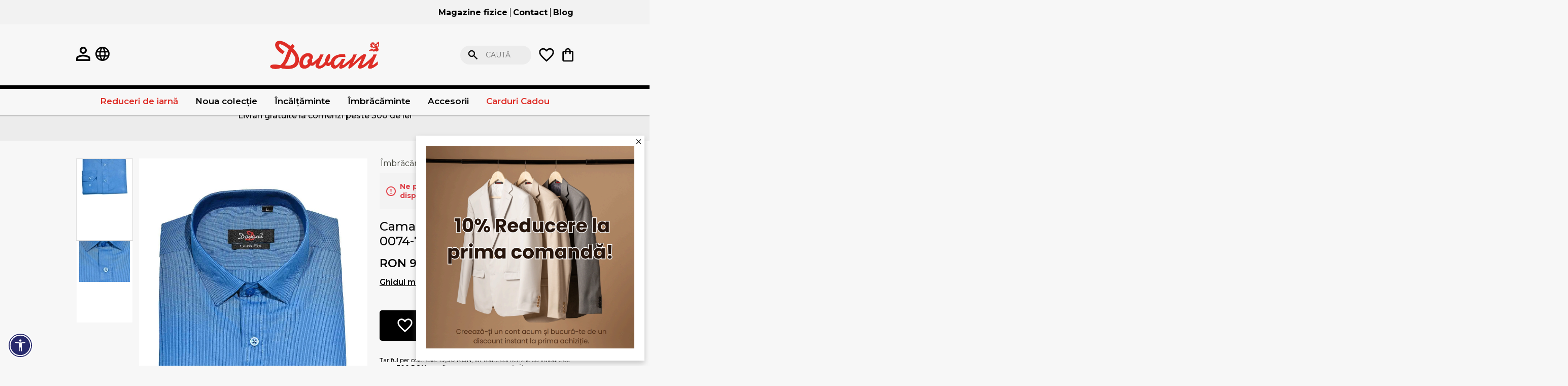

--- FILE ---
content_type: text/html; charset=utf-8
request_url: https://dovani.ro/camasa-slim-albastra-cu-dungi-0074-7415
body_size: 25918
content:


<!DOCTYPE html>
<html lang="ro" dir="ltr" class="html-product-details-page">
<head>
    <title>Camasa slim albastra cu dungi 0074-7415 - Dovani - DOVANI.ro</title>
    <meta http-equiv="Content-type" content="text/html;charset=UTF-8" />
    <meta name="description" content="Comanda acum Camasa barbati albastra cu dungi 0074-7415, oferit de Dovani in categoria camasi barbati, la cel mai bun pret. Detalii Camasa barbati albastra cu dungi 0074-7415, " />
    <meta name="keywords" content="" />
    <meta name="generator" content="nopCommerce" />
    <meta name="viewport" content="width=device-width, initial-scale=1" />
    <style>
.gifts .item-box .prices {
justify-content: center;
}

#small-searchterms {
padding-left: 50px !important;

}

.press-image figure{
height: 100%;
}

.press-image img{
height: 100%;
object-fit: cover;
}


html .product-color-variants a:has(.active) {
    outline: 1px dashed #000;
    outline-offset: 2px;
}
.account-activation-page{
padding-top: 50px;
}
.account-activation-page .result{ margin-bottom: 30px; text-align: center;}
.two-topic-box div img{ 
object-fit: cover; 
height: 100%;}
.dropdown .row-wrapper{max-width:930px !important;} 
.search-box input.search-box-text{background-color: rgba(236,236,236,1);}
</style>
<meta property="og:type" content="product" />
<meta property="og:title" content="Camasa slim albastra cu dungi 0074-7415" />
<meta property="og:description" content="Comanda acum Camasa barbati albastra cu dungi 0074-7415, oferit de Dovani in categoria camasi barbati, la cel mai bun pret. Detalii Camasa barbati albastra cu dungi 0074-7415" />
<meta property="og:image" content="https://dovani.ro/images/thumbs/0007782_camasa-slim-albastra-cu-dungi-0074-7415_1000.jpeg" />
<meta property="og:image:url" content="https://dovani.ro/images/thumbs/0007782_camasa-slim-albastra-cu-dungi-0074-7415_1000.jpeg" />
<meta property="og:url" content="https://dovani.ro/camasa-slim-albastra-cu-dungi-0074-7415" />
<meta property="og:site_name" content="Dovani.ro" />
<meta property="twitter:card" content="summary" />
<meta property="twitter:site" content="Dovani.ro" />
<meta property="twitter:title" content="Camasa slim albastra cu dungi 0074-7415" />
<meta property="twitter:description" content="Comanda acum Camasa barbati albastra cu dungi 0074-7415, oferit de Dovani in categoria camasi barbati, la cel mai bun pret. Detalii Camasa barbati albastra cu dungi 0074-7415" />
<meta property="twitter:image" content="https://dovani.ro/images/thumbs/0007782_camasa-slim-albastra-cu-dungi-0074-7415_1000.jpeg" />
<meta property="twitter:url" content="https://dovani.ro/camasa-slim-albastra-cu-dungi-0074-7415" />

    

    <link rel="preconnect" href="https://fonts.googleapis.com">
    <link rel="preconnect" href="https://fonts.gstatic.com" crossorigin>
    


    <link rel="stylesheet" type="text/css" href="/lib_npm/jquery-ui-dist/jquery-ui.min.css?v=9EBCJBj5K2eoFKwipac5lcYdAN8" />
<link rel="stylesheet" type="text/css" href="/Plugins/EcomDigital.Stores.Dovani/Themes/Dovani/Content/css/specific.css?v=GauRZCqCqSWfK4Ifve-DcGAUI18" />
<link rel="stylesheet" type="text/css" href="/Plugins/EcomDigital.Stores.Dovani/Themes/Dovani/Content/css/styles.css?v=S-0otW8qSz_xZbR1HnhcJlrfnFI" />
<link rel="stylesheet" type="text/css" href="/Plugins/EcomDigital.Web/Content/css/acctoolbar.css?v=4WEjUuIEI31CVr0ptWFeDur3dJ8" />
<link rel="stylesheet" type="text/css" href="/Plugins/EcomDigital.Web/Content/libs/swiper/swiper-bundle.min.css?v=PPLpkzRJsldoN4N6DKNJoLmIAEw" />
<link rel="stylesheet" type="text/css" href="/Plugins/EcomDigital.Web/Content/css/slider-item-default.styles.css?v=ZefOggmKRK2KYv262oItwxv5MKk" />
<link rel="stylesheet" type="text/css" href="/Plugins/EcomDigital.Stores.Dovani/Themes/Dovani/Content/lib/zoom/zoom.css?v=tTv5J8YUWoyL8cnBy9nhAt71tvA" />
<link rel="stylesheet" type="text/css" href="/Plugins/EcomDigital.Stores.Dovani/Themes/Dovani/Content/lib/slick/slick-theme.css?v=dcX7KDQQ9SpGNiHOTpj2upYXdbI" />
<link rel="stylesheet" type="text/css" href="/Plugins/EcomDigital.Stores.Dovani/Themes/Dovani/Content/lib/slick/slick.css?v=865978Io_TVfBpIF6ih1hjxkH3c" />
<link rel="stylesheet" type="text/css" href="/Plugins/EcomDigital.Stores.Dovani/Themes/Dovani/SevenSpikes.Nop.Plugins.MegaMenu/Content/MegaMenu.css?v=zoO3PiYXK7o0SwCOqxxRYsGNV5Y" />
<link rel="stylesheet" type="text/css" href="/Plugins/EcomDigital.Search.ElasticSearch/Content/css/styles.css?v=D_5aeLYSpPmojJMZjeQJissxtxQ" />
<link rel="stylesheet" type="text/css" href="/Plugins/EcomDigital.Web/Content/css/flyout-wishlist.styles.css?v=2E_zWNE4keqxghtFoceOwxSL6fI" />
<link rel="stylesheet" type="text/css" href="/Plugins/EcomDigital.Web/Content/css/flyout-cart.styles.css?v=Fhb8swaUGCMcgG8VpecZ45SmUpc" />
<link rel="stylesheet" type="text/css" href="/Plugins/EcomDigital.Stores.Dovani/Themes/Dovani/SevenSpikes.Nop.Plugins.AjaxCart/Content/ajaxCart.css?v=DTw6AjPlKWOU-KFW46QQXr-jIxc" />
<link rel="stylesheet" type="text/css" href="/Plugins/EcomDigital.Web/Content/css/add-to-cart.styles.css?v=2OGoR-N3MTztDQV1tTPGlJiVFmE" />
<link rel="stylesheet" type="text/css" href="https://fonts.googleapis.com/css2?family=Montserrat:ital,wght@0,100..900;1,100..900&display=swap" />


    
    <!-- Facebook Pixel Code -->
    <script>

        !function (f, b, e, v, n, t, s) {
            if (f.fbq) return;
            n = f.fbq = function () {
                n.callMethod ? n.callMethod.apply(n, arguments) : n.queue.push(arguments)
            };
            if (!f._fbq) f._fbq = n;
            n.push = n;
            n.loaded = !0;
            n.version = '2.0';
            n.agent = 'plnopcommerce';
            n.queue = [];
            t = b.createElement(e);
            t.async = !0;
            t.src = v;
            s = b.getElementsByTagName(e)[0];
            s.parentNode.insertBefore(t, s)
        }(window, document, 'script', 'https://connect.facebook.net/en_US/fbevents.js');
        
		fbq('init', '2123896474530220', {
			external_id: '41e34792-ced1-405a-ad5a-469881bae4a9'
		});

		fbq('track', 'PageView');

		fbq('track', 'ViewContent', {
			value: 99.00,
			currency: 'RON',
			content_ids: [
  "1519"
],
			content_type: 'product',
			content_category: 'Camasi clasice',
			content_name: 'Camasa slim albastra cu dungi 0074-7415'
		});

    </script>
    <!-- End Facebook Pixel Code -->
<!-- Global site tag (gtag.js) - Google Analytics -->
                <script async src='https://www.googletagmanager.com/gtag/js?id=G-99JLM4W6MX'></script>
                <script>
                  window.dataLayer = window.dataLayer || [];
                  function gtag(){dataLayer.push(arguments);}
                  gtag('js', new Date());

                  gtag('config', 'G-99JLM4W6MX');
                  
                  gtag('event', 'select_content', {
                   'content_type' : 'product',
                   'content_id' : ''
                });
gtag('event', 'view_item', {
                   'currency' : 'RON', 
                   'value' : '99,0000',
                   'items': [{
                    'item_id': '',
                    'item_name': 'Camasa slim albastra cu dungi 0074-7415',
                    'affiliation': 'Dovani.ro',
                    'index': 0,
                    'item_brand' : '',             
                    'item_category': 'Îmbrăcăminte',
'item_category1': 'Camasi',
'item_category2': 'Camasi clasice',
                    'item_variant': '',                 
                    'price': '99,0000',
                    'quantity': '1'
                    }
                    ]
                });
                </script>

    <link rel="canonical" href="https://dovani.ro/camasa-slim-albastra-cu-dungi-0074-7415" />

    
    
    <link rel="icon" type="image/png" href="/icons/icons_0/favicon-96x96.png" sizes="96x96" />
<link rel="icon" type="image/svg+xml" href="/icons/icons_0/favicon.svg" />
<link rel="shortcut icon" href="/icons/icons_0/favicon.ico" />
<link rel="apple-touch-icon" sizes="180x180" href="/icons/icons_0/apple-touch-icon.png" />
<meta name="apple-mobile-web-app-title" content="Dovani" />
<link rel="manifest" href="/icons/icons_0/site.webmanifest" />
    
    
    <!--Powered by nopCommerce - https://www.nopCommerce.com-->
    
    
</head>
<body>
    <input name="__RequestVerificationToken" type="hidden" value="CfDJ8LxIwUPP9BtJsY26zRFeedfsC3l9qQ8CPGuUGZwzdWauzuHz5RJppXEhCpnGm_U4Qh4Osd6pseYufQJKH9sV_xtDc9D0oiZ7JcuFRH3QPzN1W6_x6g9s1nK2cb-27blVmPIH1-17ObuEC4ABaO2T6zQ" />
    

<div class="ajax-loading-block-window" style="display: none">
</div>
<div id="dialog-notifications-success" title="Notificare" style="display:none;">
</div>
<div id="dialog-notifications-error" title="Eroare" style="display:none;">
</div>
<div id="dialog-notifications-warning" title="Avertizare" style="display:none;">
</div>
<div id="bar-notification" class="bar-notification-container" data-close="Închide">
</div>

<!--[if lte IE 8]>
    <div style="clear:both;height:59px;text-align:center;position:relative;">
        <a href="http://www.microsoft.com/windows/internet-explorer/default.aspx" target="_blank">
            <img src="/Themes/Dovani/Content/images/ie_warning.jpg" height="42" width="820" alt="You are using an outdated browser. For a faster, safer browsing experience, upgrade for free today." />
        </a>
    </div>
<![endif]-->    <style>
        .placeholder-wrapper {
            background-color: #f7f7f7;
            height: 100%;
            max-width: 100vw;
            position: absolute;
            left: 0;
            top: 0;
            width: 100%;
            z-index: 999999;
            opacity: 1;
            transition: opacity 0.5s ease; 
        }

        .placeholder-wrapper.hidden {
            opacity: 0;
            pointer-events: none; 
        }
    </style>
    <script type="text/javascript">
        document.addEventListener("DOMContentLoaded", function () {
            document.body.style.overflow = "auto";
            const placeholder = document.querySelector(".placeholder-wrapper");
            if (placeholder) {
                placeholder.classList.add("hidden");
            }
        });
    </script>
<div class="master-wrapper-page">
    


<div class="master-header">
    <div class="header-upper container">
        <div class="header">
             









    <ul class="mega-menu mega-menu-upper"
        data-isRtlEnabled="false"
        data-enableClickForDropDown="false">


<li class="  ">

        <a href="/magazine" class="" title="Magazine fizice"
           >
            <span> Magazine fizice</span>
        </a>

</li>

<li class="  ">

        <a href="/contactus" class="" title="Contact"
           >
            <span> Contact</span>
        </a>

</li>

<li class="  ">

        <a href="/blog" class="" title="Blog"
           >
            <span> Blog</span>
        </a>

</li>
        
    </ul>
    <ul class="mega-menu-responsive mega-menu-upper" id="mobile-mega-menu">
        <img id="exit-icon-svg" src="/Plugins/EcomDigital.Stores.Dovani/Themes/Dovani/Content/images/exit-icon.svg" alt="Exit Icon" />


<li class="  ">

        <a href="/magazine" class="" title="Magazine fizice"
           >
            <span> Magazine fizice</span>
        </a>

</li>

<li class="  ">

        <a href="/contactus" class="" title="Contact"
           >
            <span> Contact</span>
        </a>

</li>

<li class="  ">

        <a href="/blog" class="" title="Blog"
           >
            <span> Blog</span>
        </a>

</li>        <li class="my-account-item">
            <a href="/customer/info">Contul meu</a>
        </li>
        
    </ul>












        </div>
    </div>

    <div class="header">
        <div class="header-lower">
            <div class="header-left">
                <a href="/customer/info"><img src="/Plugins/EcomDigital.Stores.Dovani/Themes/Dovani/Content/images/icons/my-account-icon.svg" alt="Preferinte" /></a>
                
<a class="with-subcategories" href="/magazine" title="All our shops">
    <img src="/Plugins/EcomDigital.Stores.Dovani/Themes/Dovani/Content/images/icons/language-icon.svg" />
</a>

                <div id="hamburger-menu-box">
                    <img src="/Plugins/EcomDigital.Stores.Dovani/Themes/Dovani/Content/images/icons/hamburger-icon.svg" alt="Hamburger Icon" />
                    <span>Meniu</span>
                </div>
            </div>
            <div class="header-logo">
                <a href="/">
    <img title="" alt="Dovani.ro" src="https://www.dovani.ro/images/thumbs/0016825_logo Dovani ORIGINAL.png">
</a>
            </div>
            <div class="search-box store-search-box header-right">
                <div class="flyout-search">
                    

    <form method="get" id="small-search-box-form" class="elastic-search-box" action="/search">
            <input type="text" class="search-box-text" id="small-searchterms" autocomplete="off" name="q" placeholder="Caută" aria-label="Search store"/>
            <button type="submit" class="button-1 search-box-button">Caută</button>
                
                
    </form>

                    <button class="close-search-mobile-btn">Renunță</button>
                </div>
                <img id="search-icon-mobile" src="/Plugins/EcomDigital.Stores.Dovani/Themes/Dovani/Content/images/icons/search-icon.svg" />
                
<div class="header-links">
    <ul>

            <li id="topwishlistlink">
                <a href="/wishlist">
                    <img src="/Plugins/EcomDigital.Stores.Dovani/Themes/Dovani/Content/images/icons/heart-icon.svg" alt="Preferinte" />
                    <span style="display:none;" class="wishlist-qty">0</span>
                </a>

                

<div id="flyout-wishlist" class="flyout-wishlist">
    <div class="mini-wishlist">
        <div class="count">
Nu aveți articole în lista de dorinte.            <button id="close-flyout-wishlist">Închide</button>
        </div>
        
    </div>
</div>


            </li>
            <li id="topcartlink">
                <a href="/cart">
                    <img src="/Plugins/EcomDigital.Stores.Dovani/Themes/Dovani/Content/images/icons/shopping-bag-icon.svg" alt="Shopping bag icon" />
                    <span style="display: none;" class="cart-qty">0</span>
                </a>

                

<div id="flyout-cart" class="flyout-cart">
    <div class="mini-shopping-cart">
        <div class="count">
Nu aveți niciun articol în coșul de cumpărături.            <button id="close-flyout-cart">Închide</button>
        </div>
        
    </div>
</div>


            </li>
        
    </ul>
        

        

</div>
            </div>
            <button class="close-search-btn">Renunță</button>
        </div>
        
    </div>
</div>    
    <div class="header-menu">
        


<ul class="top-menu notmobile">
    
<a class="with-subcategories" href="/magazine" title="All our shops">
    <img src="/Plugins/EcomDigital.Stores.Dovani/Themes/Dovani/Content/images/icons/language-icon.svg" />
</a>

        <li>
            <a href="/tinute-pentru-mers-la-birou">
                Gata de mers la birou
            </a>
        </li>
        <li>
            <a href="/reduceri-de-iarna">
                Reduceri de iarn&#x103;
            </a>
        </li>
        <li>
            <a href="/noua-colectie">
                Noua colec&#x21B;ie
            </a>
                    <div class="sublist-toggle"></div>
                    <ul class="sublist first-level">
        <li>
            <a href="/noua-colectie-camasi">
                Camasi
            </a>
                    <div class="sublist-toggle"></div>
                    <ul class="sublist ">
        <li>
            <a href="/noua-colectie-camasi-clasice">
                Camasi clasice
            </a>
        </li>
        <li>
            <a href="/noua-colectie-camasi-slim">
                Camasi slim
            </a>
        </li>
                    </ul>
        </li>
        <li>
            <a href="/noua-colectie-pulovere">
                Pulovere
            </a>
        </li>
        <li>
            <a href="/noua-colectie-tricouri">
                Tricouri
            </a>
        </li>
        <li>
            <a href="/noua-colectie-pantaloni">
                Pantaloni
            </a>
        </li>
        <li>
            <a href="/noua-colectie-geci">
                Geci
            </a>
        </li>
        <li>
            <a href="/noua-colectie-paltoane">
                Paltoane
            </a>
        </li>
                    </ul>
        </li>
        <li>
            <a href="/ie%C8%99ire-%C3%AEn-ora%C8%99">
                Ie&#x219;ire &#xEE;n ora&#x219;
            </a>
        </li>
        <li>
            <a href="/cin%C4%83-festiv%C4%83">
                Cin&#x103; festiv&#x103;
            </a>
        </li>
        <li>
            <a href="/ghidul-de-cadouri">
                Ghidul de cadouri
            </a>
        </li>
        <li>
            <a href="/incaltaminte-barbati">
                &#xCE;nc&#x103;l&#x21B;&#x103;minte
            </a>
                    <div class="sublist-toggle"></div>
                    <ul class="sublist first-level">
        <li>
            <a href="/pantofi-barbati">
                Pantofi
            </a>
        </li>
        <li>
            <a href="/ghete-barbati">
                Ghete
            </a>
        </li>
                    </ul>
        </li>
        <li>
            <a href="/accesorii">
                Accesorii
            </a>
                    <div class="sublist-toggle"></div>
                    <ul class="sublist first-level">
        <li>
            <a href="/cravate">
                Cravate
            </a>
        </li>
        <li>
            <a href="/curele-barbati">
                Curele
            </a>
        </li>
        <li>
            <a href="/papioane-barbati">
                Papioane
            </a>
        </li>
        <li>
            <a href="/batiste">
                Batiste
            </a>
        </li>
        <li>
            <a href="/seturi-cravate-butoni-si-batiste">
                Seturi
            </a>
        </li>
                    </ul>
        </li>
        <li>
            <a href="/imbracaminte-barbati">
                &#xCE;mbr&#x103;c&#x103;minte
            </a>
                    <div class="sublist-toggle"></div>
                    <ul class="sublist first-level">
        <li>
            <a href="/camasi-barbati">
                Camasi
            </a>
                    <div class="sublist-toggle"></div>
                    <ul class="sublist ">
        <li>
            <a href="/camasi-casual-barbati">
                Camasi casual
            </a>
        </li>
        <li>
            <a href="/camasi-slim-barbati">
                Camasi slim
            </a>
        </li>
        <li>
            <a href="/camasi-clasice-barbati">
                Camasi clasice
            </a>
        </li>
        <li>
            <a href="/camasa-barbati-maneca-scurta">
                Camasi maneca scurta
            </a>
        </li>
                    </ul>
        </li>
        <li>
            <a href="/geci-barbati">
                Geci
            </a>
        </li>
        <li>
            <a href="/bluze-barbati">
                Bluze
            </a>
        </li>
        <li>
            <a href="/jachete-barbati">
                Jachete
            </a>
        </li>
        <li>
            <a href="/pantaloni-barbati">
                Pantaloni
            </a>
        </li>
        <li>
            <a href="/pulovere-barbati">
                Pulovere
            </a>
        </li>
        <li>
            <a href="/veste-barbati">
                Veste
            </a>
        </li>
        <li>
            <a href="/hanorace-2">
                Hanorace
            </a>
        </li>
        <li>
            <a href="/paltoane-barbati">
                Paltoane
            </a>
        </li>
        <li>
            <a href="/sacouri-barbati">
                Sacouri
            </a>
        </li>
        <li>
            <a href="/costume-barbati">
                Costume
            </a>
        </li>
        <li>
            <a href="/tricouri-barbati">
                Tricouri
            </a>
        </li>
                    </ul>
        </li>
        <li>
            <a href="/carduri-cadou">
                Carduri Cadou
            </a>
        </li>
        <li>
            <a href="/temp-bluze">
                Temp-Bluze
            </a>
        </li>
        <li><a href="/oferte">Oferte</a></li>



    
</ul>


<div class="menu-toggle">Meniu</div>
<ul class="top-menu mobile">
    
<a class="with-subcategories" href="/magazine" title="All our shops">
    <img src="/Plugins/EcomDigital.Stores.Dovani/Themes/Dovani/Content/images/icons/language-icon.svg" />
</a>

        <li>
            <a href="/tinute-pentru-mers-la-birou">
                Gata de mers la birou
            </a>
        </li>
        <li>
            <a href="/reduceri-de-iarna">
                Reduceri de iarn&#x103;
            </a>
        </li>
        <li>
            <a href="/noua-colectie">
                Noua colec&#x21B;ie
            </a>
                    <div class="sublist-toggle"></div>
                    <ul class="sublist first-level">
        <li>
            <a href="/noua-colectie-camasi">
                Camasi
            </a>
                    <div class="sublist-toggle"></div>
                    <ul class="sublist ">
        <li>
            <a href="/noua-colectie-camasi-clasice">
                Camasi clasice
            </a>
        </li>
        <li>
            <a href="/noua-colectie-camasi-slim">
                Camasi slim
            </a>
        </li>
                    </ul>
        </li>
        <li>
            <a href="/noua-colectie-pulovere">
                Pulovere
            </a>
        </li>
        <li>
            <a href="/noua-colectie-tricouri">
                Tricouri
            </a>
        </li>
        <li>
            <a href="/noua-colectie-pantaloni">
                Pantaloni
            </a>
        </li>
        <li>
            <a href="/noua-colectie-geci">
                Geci
            </a>
        </li>
        <li>
            <a href="/noua-colectie-paltoane">
                Paltoane
            </a>
        </li>
                    </ul>
        </li>
        <li>
            <a href="/tricouri-polo-barbati">
                Tricouri Polo
            </a>
        </li>
        <li>
            <a href="/temp-jachete">
                Temp-jachete
            </a>
        </li>
        <li>
            <a href="/ie%C8%99ire-%C3%AEn-ora%C8%99">
                Ie&#x219;ire &#xEE;n ora&#x219;
            </a>
        </li>
        <li>
            <a href="/cin%C4%83-festiv%C4%83">
                Cin&#x103; festiv&#x103;
            </a>
        </li>
        <li>
            <a href="/ghidul-de-cadouri">
                Ghidul de cadouri
            </a>
        </li>
        <li>
            <a href="/incaltaminte-barbati">
                &#xCE;nc&#x103;l&#x21B;&#x103;minte
            </a>
                    <div class="sublist-toggle"></div>
                    <ul class="sublist first-level">
        <li>
            <a href="/pantofi-barbati">
                Pantofi
            </a>
        </li>
        <li>
            <a href="/ghete-barbati">
                Ghete
            </a>
        </li>
                    </ul>
        </li>
        <li>
            <a href="/accesorii">
                Accesorii
            </a>
                    <div class="sublist-toggle"></div>
                    <ul class="sublist first-level">
        <li>
            <a href="/cravate">
                Cravate
            </a>
        </li>
        <li>
            <a href="/curele-barbati">
                Curele
            </a>
        </li>
        <li>
            <a href="/papioane-barbati">
                Papioane
            </a>
        </li>
        <li>
            <a href="/batiste">
                Batiste
            </a>
        </li>
        <li>
            <a href="/seturi-cravate-butoni-si-batiste">
                Seturi
            </a>
        </li>
                    </ul>
        </li>
        <li>
            <a href="/imbracaminte-barbati">
                &#xCE;mbr&#x103;c&#x103;minte
            </a>
                    <div class="sublist-toggle"></div>
                    <ul class="sublist first-level">
        <li>
            <a href="/camasi-barbati">
                Camasi
            </a>
                    <div class="sublist-toggle"></div>
                    <ul class="sublist ">
        <li>
            <a href="/camasi-casual-barbati">
                Camasi casual
            </a>
        </li>
        <li>
            <a href="/camasi-slim-barbati">
                Camasi slim
            </a>
        </li>
        <li>
            <a href="/camasi-clasice-barbati">
                Camasi clasice
            </a>
        </li>
        <li>
            <a href="/camasa-barbati-maneca-scurta">
                Camasi maneca scurta
            </a>
        </li>
                    </ul>
        </li>
        <li>
            <a href="/geci-barbati">
                Geci
            </a>
        </li>
        <li>
            <a href="/bluze-barbati">
                Bluze
            </a>
        </li>
        <li>
            <a href="/jachete-barbati">
                Jachete
            </a>
        </li>
        <li>
            <a href="/pantaloni-barbati">
                Pantaloni
            </a>
        </li>
        <li>
            <a href="/pulovere-barbati">
                Pulovere
            </a>
        </li>
        <li>
            <a href="/veste-barbati">
                Veste
            </a>
        </li>
        <li>
            <a href="/hanorace-2">
                Hanorace
            </a>
        </li>
        <li>
            <a href="/paltoane-barbati">
                Paltoane
            </a>
        </li>
        <li>
            <a href="/sacouri-barbati">
                Sacouri
            </a>
        </li>
        <li>
            <a href="/costume-barbati">
                Costume
            </a>
        </li>
        <li>
            <a href="/tricouri-barbati">
                Tricouri
            </a>
        </li>
                    </ul>
        </li>
        <li>
            <a href="/carduri-cadou">
                Carduri Cadou
            </a>
        </li>
        <li>
            <a href="/temp-costume">
                Temp-Costume
            </a>
        </li>
        <li>
            <a href="/temp-camasi">
                Temp-Camasi
            </a>
                    <div class="sublist-toggle"></div>
                    <ul class="sublist first-level">
        <li>
            <a href="/temp-camasi-slim">
                Slim
            </a>
        </li>
        <li>
            <a href="/temp-camasi-clasice">
                Clasice
            </a>
        </li>
        <li>
            <a href="/temp-camasa-casual">
                Camasa casual
            </a>
        </li>
                    </ul>
        </li>
        <li>
            <a href="/temp-pantofi">
                Temp-Pantofi
            </a>
        </li>
        <li>
            <a href="/temp-sacouri">
                Temp-Sacouri
            </a>
        </li>
        <li>
            <a href="/temp-pantaloni">
                Temp-Pantaloni
            </a>
        </li>
        <li>
            <a href="/temp-geci">
                Temp-Geci
            </a>
        </li>
        <li>
            <a href="/temp-veste">
                Temp-Veste
            </a>
        </li>
        <li>
            <a href="/temp-pulover">
                Temp-pulover
            </a>
        </li>
        <li>
            <a href="/temp-paltoane">
                Temp-Paltoane
            </a>
        </li>
        <li>
            <a href="/temp-ghete">
                Temp-Ghete
            </a>
        </li>
        <li>
            <a href="/temp-pantaloni-scurti">
                Temp-pantaloni-scurti
            </a>
        </li>
        <li>
            <a href="/temp-accesorii">
                Temp Accesorii
            </a>
        </li>
        <li>
            <a href="/temp-hanorace">
                Temp-Hanorace
            </a>
        </li>
        <li>
            <a href="/temp-pantaloni-sport">
                Temp-Pantaloni Sport
            </a>
        </li>
        <li>
            <a href="/temp-tricouri">
                Temp-Tricouri
            </a>
        </li>
        <li>
            <a href="/temp-bluze">
                Temp-Bluze
            </a>
        </li>
        <li><a href="/oferte">Oferte</a></li>

    
</ul>

    

    </div>
    









    <ul class="mega-menu principal_menu"
        data-isRtlEnabled="false"
        data-enableClickForDropDown="false">


<li class="sale root-category ">

        <a href="/reduceri-de-iarna" class="" title="Reduceri de iarn&#x103;"
           >
            <span> Reduceri de iarn&#x103;</span>
        </a>

</li>


<li class="has-sublist with-dropdown-in-grid">
        <a class="with-subcategories" href="/noua-colectie"><span>Noua colec&#x21B;ie</span></a>

        <div class="dropdown categories fullWidth boxes-5">
            <div class="row-wrapper">
                <div class="row"><div class="box">
                <div class="picture-title-wrap">
                    <div class="title">
                        <a href="/noua-colectie-camasi" title="Camasi"><span>Camasi</span></a>
                    </div>
                </div>
                </div><div class="box">
                <div class="picture-title-wrap">
                    <div class="title">
                        <a href="/noua-colectie-pulovere" title="Pulovere"><span>Pulovere</span></a>
                    </div>
                </div>
                </div><div class="box">
                <div class="picture-title-wrap">
                    <div class="title">
                        <a href="/noua-colectie-tricouri" title="Tricouri"><span>Tricouri</span></a>
                    </div>
                </div>
                </div><div class="box">
                <div class="picture-title-wrap">
                    <div class="title">
                        <a href="/noua-colectie-pantaloni" title="Pantaloni"><span>Pantaloni</span></a>
                    </div>
                </div>
                </div><div class="box">
                <div class="picture-title-wrap">
                    <div class="title">
                        <a href="/noua-colectie-geci" title="Geci"><span>Geci</span></a>
                    </div>
                </div>
                </div></div><div class="row"><div class="box">
                <div class="picture-title-wrap">
                    <div class="title">
                        <a href="/noua-colectie-paltoane" title="Paltoane"><span>Paltoane</span></a>
                    </div>
                </div>
                </div><div class="empty-box"></div><div class="empty-box"></div><div class="empty-box"></div><div class="empty-box"></div></div>
            </div>

        </div>
</li>


<li class="has-sublist with-dropdown-in-grid">
        <a class="with-subcategories" href="/incaltaminte-barbati"><span>&#xCE;nc&#x103;l&#x21B;&#x103;minte</span></a>

        <div class="dropdown categories fullWidth boxes-5">
            <div class="row-wrapper">
                <div class="row"><div class="box">
                <div class="picture-title-wrap">
                    <div class="title">
                        <a href="/pantofi-barbati" title="Pantofi"><span>Pantofi</span></a>
                    </div>
                </div>
                </div><div class="box">
                <div class="picture-title-wrap">
                    <div class="title">
                        <a href="/ghete-barbati" title="Ghete"><span>Ghete</span></a>
                    </div>
                </div>
                </div><div class="empty-box"></div><div class="empty-box"></div><div class="empty-box"></div></div>
            </div>

        </div>
</li>


<li class="has-sublist with-dropdown-in-grid">
        <a class="with-subcategories" href="/imbracaminte-barbati"><span>&#xCE;mbr&#x103;c&#x103;minte</span></a>

        <div class="dropdown categories fullWidth boxes-5">
            <div class="row-wrapper">
                <div class="row"><div class="box">
                <div class="picture-title-wrap">
                    <div class="title">
                        <a href="/camasi-barbati" title="Camasi"><span>Camasi</span></a>
                    </div>
                </div>
                </div><div class="box">
                <div class="picture-title-wrap">
                    <div class="title">
                        <a href="/geci-barbati" title="Geci"><span>Geci</span></a>
                    </div>
                </div>
                </div><div class="box">
                <div class="picture-title-wrap">
                    <div class="title">
                        <a href="/bluze-barbati" title="Bluze"><span>Bluze</span></a>
                    </div>
                </div>
                </div><div class="box">
                <div class="picture-title-wrap">
                    <div class="title">
                        <a href="/jachete-barbati" title="Jachete"><span>Jachete</span></a>
                    </div>
                </div>
                </div><div class="box">
                <div class="picture-title-wrap">
                    <div class="title">
                        <a href="/pantaloni-barbati" title="Pantaloni"><span>Pantaloni</span></a>
                    </div>
                </div>
                </div></div><div class="row"><div class="box">
                <div class="picture-title-wrap">
                    <div class="title">
                        <a href="/pulovere-barbati" title="Pulovere"><span>Pulovere</span></a>
                    </div>
                </div>
                </div><div class="box">
                <div class="picture-title-wrap">
                    <div class="title">
                        <a href="/veste-barbati" title="Veste"><span>Veste</span></a>
                    </div>
                </div>
                </div><div class="box">
                <div class="picture-title-wrap">
                    <div class="title">
                        <a href="/hanorace-2" title="Hanorace"><span>Hanorace</span></a>
                    </div>
                </div>
                </div><div class="box">
                <div class="picture-title-wrap">
                    <div class="title">
                        <a href="/paltoane-barbati" title="Paltoane"><span>Paltoane</span></a>
                    </div>
                </div>
                </div><div class="box">
                <div class="picture-title-wrap">
                    <div class="title">
                        <a href="/sacouri-barbati" title="Sacouri"><span>Sacouri</span></a>
                    </div>
                </div>
                </div></div><div class="row"><div class="box">
                <div class="picture-title-wrap">
                    <div class="title">
                        <a href="/costume-barbati" title="Costume"><span>Costume</span></a>
                    </div>
                </div>
                </div><div class="box">
                <div class="picture-title-wrap">
                    <div class="title">
                        <a href="/tricouri-barbati" title="Tricouri"><span>Tricouri</span></a>
                    </div>
                </div>
                </div><div class="empty-box"></div><div class="empty-box"></div><div class="empty-box"></div></div>
            </div>

        </div>
</li>


<li class="has-sublist with-dropdown-in-grid">
        <a class="with-subcategories" href="/accesorii"><span>Accesorii</span></a>

        <div class="dropdown categories fullWidth boxes-4">
            <div class="row-wrapper">
                <div class="row"><div class="box">
                <div class="picture-title-wrap">
                    <div class="title">
                        <a href="/cravate" title="Cravate"><span>Cravate</span></a>
                    </div>
                </div>
                </div><div class="box">
                <div class="picture-title-wrap">
                    <div class="title">
                        <a href="/curele-barbati" title="Curele"><span>Curele</span></a>
                    </div>
                </div>
                </div><div class="box">
                <div class="picture-title-wrap">
                    <div class="title">
                        <a href="/papioane-barbati" title="Papioane"><span>Papioane</span></a>
                    </div>
                </div>
                </div><div class="box">
                <div class="picture-title-wrap">
                    <div class="title">
                        <a href="/batiste" title="Batiste"><span>Batiste</span></a>
                    </div>
                </div>
                </div></div><div class="row"><div class="box">
                <div class="picture-title-wrap">
                    <div class="title">
                        <a href="/seturi-cravate-butoni-si-batiste" title="Seturi"><span>Seturi</span></a>
                    </div>
                </div>
                </div><div class="empty-box"></div><div class="empty-box"></div><div class="empty-box"></div></div>
            </div>

        </div>
</li>


<li class=" with-dropdown-in-grid sale">
        <a class="" href="/carduri-cadou"><span>Carduri Cadou</span></a>

</li>
        
    </ul>
    <ul class="mega-menu-responsive principal_menu" id="mobile-mega-menu">
        <img id="exit-icon-svg" src="/Plugins/EcomDigital.Stores.Dovani/Themes/Dovani/Content/images/exit-icon.svg" alt="Exit Icon" />


<li class="sale root-category ">

        <a href="/reduceri-de-iarna" class="" title="Reduceri de iarn&#x103;"
           >
            <span> Reduceri de iarn&#x103;</span>
        </a>

</li>

<li class="has-sublist">
        <a class="with-subcategories" href="/noua-colectie"><span>Noua colec&#x21B;ie</span></a>

        <div class="plus-button"></div>
        <div class="sublist-wrap">
            <ul class="sublist">
                <li class="back-button">
                    <img id="back-icon-svg1" src="/Plugins/EcomDigital.Stores.Dovani/Themes/Dovani/Content/images/icons/arrow-left-icon.svg">
                </li>
                <a class="sublist-title" href="/noua-colectie"><span>Noua colec&#x21B;ie</span></a>
                
        <li>
            <a class="lastLevelCategory" href="/noua-colectie-camasi" title="Camasi"><span>Camasi</span></a>
        </li>
        <li>
            <a class="lastLevelCategory" href="/noua-colectie-pulovere" title="Pulovere"><span>Pulovere</span></a>
        </li>
        <li>
            <a class="lastLevelCategory" href="/noua-colectie-tricouri" title="Tricouri"><span>Tricouri</span></a>
        </li>
        <li>
            <a class="lastLevelCategory" href="/noua-colectie-pantaloni" title="Pantaloni"><span>Pantaloni</span></a>
        </li>
        <li>
            <a class="lastLevelCategory" href="/noua-colectie-geci" title="Geci"><span>Geci</span></a>
        </li>
        <li>
            <a class="lastLevelCategory" href="/noua-colectie-paltoane" title="Paltoane"><span>Paltoane</span></a>
        </li>

            </ul>
        </div>

</li>

<li class="has-sublist">
        <a class="with-subcategories" href="/incaltaminte-barbati"><span>&#xCE;nc&#x103;l&#x21B;&#x103;minte</span></a>

        <div class="plus-button"></div>
        <div class="sublist-wrap">
            <ul class="sublist">
                <li class="back-button">
                    <img id="back-icon-svg1" src="/Plugins/EcomDigital.Stores.Dovani/Themes/Dovani/Content/images/icons/arrow-left-icon.svg">
                </li>
                <a class="sublist-title" href="/incaltaminte-barbati"><span>&#xCE;nc&#x103;l&#x21B;&#x103;minte</span></a>
                
        <li>
            <a class="lastLevelCategory" href="/pantofi-barbati" title="Pantofi"><span>Pantofi</span></a>
        </li>
        <li>
            <a class="lastLevelCategory" href="/ghete-barbati" title="Ghete"><span>Ghete</span></a>
        </li>

            </ul>
        </div>

</li>

<li class="has-sublist">
        <a class="with-subcategories" href="/imbracaminte-barbati"><span>&#xCE;mbr&#x103;c&#x103;minte</span></a>

        <div class="plus-button"></div>
        <div class="sublist-wrap">
            <ul class="sublist">
                <li class="back-button">
                    <img id="back-icon-svg1" src="/Plugins/EcomDigital.Stores.Dovani/Themes/Dovani/Content/images/icons/arrow-left-icon.svg">
                </li>
                <a class="sublist-title" href="/imbracaminte-barbati"><span>&#xCE;mbr&#x103;c&#x103;minte</span></a>
                
        <li>
            <a class="lastLevelCategory" href="/camasi-barbati" title="Camasi"><span>Camasi</span></a>
        </li>
        <li>
            <a class="lastLevelCategory" href="/geci-barbati" title="Geci"><span>Geci</span></a>
        </li>
        <li>
            <a class="lastLevelCategory" href="/bluze-barbati" title="Bluze"><span>Bluze</span></a>
        </li>
        <li>
            <a class="lastLevelCategory" href="/jachete-barbati" title="Jachete"><span>Jachete</span></a>
        </li>
        <li>
            <a class="lastLevelCategory" href="/pantaloni-barbati" title="Pantaloni"><span>Pantaloni</span></a>
        </li>
        <li>
            <a class="lastLevelCategory" href="/pulovere-barbati" title="Pulovere"><span>Pulovere</span></a>
        </li>
        <li>
            <a class="lastLevelCategory" href="/veste-barbati" title="Veste"><span>Veste</span></a>
        </li>
        <li>
            <a class="lastLevelCategory" href="/hanorace-2" title="Hanorace"><span>Hanorace</span></a>
        </li>
        <li>
            <a class="lastLevelCategory" href="/paltoane-barbati" title="Paltoane"><span>Paltoane</span></a>
        </li>
        <li>
            <a class="lastLevelCategory" href="/sacouri-barbati" title="Sacouri"><span>Sacouri</span></a>
        </li>
        <li>
            <a class="lastLevelCategory" href="/costume-barbati" title="Costume"><span>Costume</span></a>
        </li>
        <li>
            <a class="lastLevelCategory" href="/tricouri-barbati" title="Tricouri"><span>Tricouri</span></a>
        </li>

            </ul>
        </div>

</li>

<li class="has-sublist">
        <a class="with-subcategories" href="/accesorii"><span>Accesorii</span></a>

        <div class="plus-button"></div>
        <div class="sublist-wrap">
            <ul class="sublist">
                <li class="back-button">
                    <img id="back-icon-svg1" src="/Plugins/EcomDigital.Stores.Dovani/Themes/Dovani/Content/images/icons/arrow-left-icon.svg">
                </li>
                <a class="sublist-title" href="/accesorii"><span>Accesorii</span></a>
                
        <li>
            <a class="lastLevelCategory" href="/cravate" title="Cravate"><span>Cravate</span></a>
        </li>
        <li>
            <a class="lastLevelCategory" href="/curele-barbati" title="Curele"><span>Curele</span></a>
        </li>
        <li>
            <a class="lastLevelCategory" href="/papioane-barbati" title="Papioane"><span>Papioane</span></a>
        </li>
        <li>
            <a class="lastLevelCategory" href="/batiste" title="Batiste"><span>Batiste</span></a>
        </li>
        <li>
            <a class="lastLevelCategory" href="/seturi-cravate-butoni-si-batiste" title="Seturi"><span>Seturi</span></a>
        </li>

            </ul>
        </div>

</li>

<li class=" sale">
        <a class="" href="/carduri-cadou"><span>Carduri Cadou</span></a>


</li>        <li class="my-account-item">
            <a href="/customer/info">Contul meu</a>
        </li>
        
    </ul>














    
    
    
    

<div class="ajaxCartInfo" data-getAjaxCartButtonUrl="/NopAjaxCart/GetAjaxCartButtonsAjax"
     data-productPageAddToCartButtonSelector=".add-to-cart-button"
     data-productBoxAddToCartButtonSelector=".product-box-add-to-cart-button"
     data-productBoxProductItemElementSelector=".product-item"
     data-useNopNotification="False"
     data-nopNotificationCartResource="Produsul a fost ad&#x103;ugat &#xEE;n &lt;a href=&quot;/cart&quot;&gt; co&#x219;ul de cump&#x103;r&#x103;turi&lt;/a&gt;"
     data-nopNotificationWishlistResource="Produsul a fost ad&#x103;ugat &#xEE;n &lt;a href=&quot;/wishlist&quot;&gt; lista de dorin&#x21B;e&lt;/a&gt;"
     data-enableOnProductPage="False"
     data-enableOnCatalogPages="True"
     data-miniShoppingCartQuatityFormattingResource="{0}"
     data-miniWishlistQuatityFormattingResource="{0}"
     data-addToWishlistButtonSelector=".add-to-wishlist-button">
</div>

<input id="addProductVariantToCartUrl" name="addProductVariantToCartUrl" type="hidden" value="/AddProductFromProductDetailsPageToCartAjax" />
<input id="addProductToCartUrl" name="addProductToCartUrl" type="hidden" value="/AddProductToCartAjax" />
<input id="miniShoppingCartUrl" name="miniShoppingCartUrl" type="hidden" value="/MiniShoppingCart" />
<input id="flyoutShoppingCartUrl" name="flyoutShoppingCartUrl" type="hidden" value="/NopAjaxCartFlyoutShoppingCart" />
<input id="checkProductAttributesUrl" name="checkProductAttributesUrl" type="hidden" value="/CheckIfProductOrItsAssociatedProductsHasAttributes" />
<input id="getMiniProductDetailsViewUrl" name="getMiniProductDetailsViewUrl" type="hidden" value="/GetMiniProductDetailsView" />
<input id="flyoutShoppingCartPanelSelector" name="flyoutShoppingCartPanelSelector" type="hidden" value="#flyout-cart" />
<input id="shoppingCartMenuLinkSelector" name="shoppingCartMenuLinkSelector" type="hidden" value=".cart-qty" />
<input id="wishlistMenuLinkSelector" name="wishlistMenuLinkSelector" type="hidden" value=".wishlist-qty" />


    

    <div class="slider informatii-importante" data-slider-id="4">
        <div class="swiper-wrapper">
                <div class="swiper-slide slider-item">
                    
<div class="picture">
    <img alt="Livrari gratuite la comenzi peste 300 de lei">
    <div class="caption">
            <h2 class="title">
Livrari gratuite la comenzi peste 300 de lei            </h2>
    </div>

</div>


                </div>
        </div>
    </div>
    

    <div class="master-wrapper-content">
        <div class="placeholder-wrapper">
        </div>
        <div class="master-column-wrapper">
            


<div class="center-1">
    
    




<div class="page product-details-page with-size-guide">
    <div class="page-body">
        
        <form method="post" id="product-details-form" class="product-details-form" action="">




<!--Microdata-->
<div  itemscope itemtype="http://schema.org/Product">
    <meta itemprop="name" content="Camasa slim albastra cu dungi 0074-7415"/>
    <meta itemprop="sku"/>
    <meta itemprop="gtin"/>
    <meta itemprop="mpn" content="Dov-1519"/>
    <meta itemprop="description" content="Camasa barbati slim fit albastra cu dungi"/>
    <meta itemprop="image" content="https://dovani.ro/images/thumbs/0007782_camasa-slim-albastra-cu-dungi-0074-7415_1000.jpeg"/>
    <div itemprop="offers" itemscope itemtype="http://schema.org/Offer">
        <meta itemprop="url" content="https://dovani.ro/camasa-slim-albastra-cu-dungi-0074-7415"/>
        <meta itemprop="price" content="99.00"/>
        <meta itemprop="priceCurrency" content="RON"/>
        <meta itemprop="priceValidUntil"/>
        <meta itemprop="availability" content="http://schema.org/InStock" />
    </div>
        <div itemprop="review" itemscope itemtype="http://schema.org/Review">
            <div itemprop="author" itemtype="https://schema.org/Person" itemscope>
                <meta itemprop="name" content="ALL" />
            </div>
            <meta itemprop="url" content="/productreviews/1519"/>
        </div>
</div>
            <div data-productid="1519">
                <div class="product-essential">
                    
                    <div class="gallery">
                        <!--product pictures-->
                        



<div class="picture-gallery">
    
    <div class="picture">
                <div class="item" >
                    <a data-fancybox="gallery" href="https://www.dovani.ro/images/thumbs/0007782_camasa-slim-albastra-cu-dungi-0074-7415.jpeg" alt="Camasa slim albastra cu dungi 0074-7415 F1" title="Camasa slim albastra cu dungi 0074-7415 F1">
                        <img src="https://dovani.ro/images/thumbs/0007782_camasa-slim-albastra-cu-dungi-0074-7415_1000.jpeg" alt="Camasa slim albastra cu dungi 0074-7415 F1" title="Camasa slim albastra cu dungi 0074-7415 F1" data-defaultsize="https://www.dovani.ro/images/thumbs/0007782_camasa-slim-albastra-cu-dungi-0074-7415.jpeg" data-fullsize="https://www.dovani.ro/images/thumbs/0007782_camasa-slim-albastra-cu-dungi-0074-7415.jpeg" />
                    </a>
                </div>   
                <div class="item" >
                    <a data-fancybox="gallery" href="https://www.dovani.ro/images/thumbs/0007783_camasa-slim-albastra-cu-dungi-0074-7415.jpeg" alt="Camasa slim albastra cu dungi 0074-7415 F2" title="Camasa slim albastra cu dungi 0074-7415 F2">
                        <img src="https://dovani.ro/images/thumbs/0007783_camasa-slim-albastra-cu-dungi-0074-7415_1000.jpeg" alt="Camasa slim albastra cu dungi 0074-7415 F2" title="Camasa slim albastra cu dungi 0074-7415 F2" data-defaultsize="https://www.dovani.ro/images/thumbs/0007783_camasa-slim-albastra-cu-dungi-0074-7415.jpeg" data-fullsize="https://www.dovani.ro/images/thumbs/0007783_camasa-slim-albastra-cu-dungi-0074-7415.jpeg" />
                    </a>
                </div>   
                <div class="item" >
                    <a data-fancybox="gallery" href="https://www.dovani.ro/images/thumbs/0007828_camasa-slim-albastra-cu-dungi-0074-7415.png" alt="Tipar camasa slim" title="Tipar camasa slim">
                        <img src="https://dovani.ro/images/thumbs/0007828_camasa-slim-albastra-cu-dungi-0074-7415_1000.png" alt="Tipar camasa slim" title="Tipar camasa slim" data-defaultsize="https://www.dovani.ro/images/thumbs/0007828_camasa-slim-albastra-cu-dungi-0074-7415.png" data-fullsize="https://www.dovani.ro/images/thumbs/0007828_camasa-slim-albastra-cu-dungi-0074-7415.png" />
                    </a>
                </div>   
    </div>
      
    <div class="picture-thumbs">
            <a class="thumb-item">
                <img src="https://dovani.ro/images/thumbs/0007782_camasa-slim-albastra-cu-dungi-0074-7415_150.jpeg" alt="Camasa slim albastra cu dungi 0074-7415 F1" title="Camasa slim albastra cu dungi 0074-7415 F1" data-defaultsize="https://dovani.ro/images/thumbs/0007782_camasa-slim-albastra-cu-dungi-0074-7415_1000.jpeg" data-fullsize="https://www.dovani.ro/images/thumbs/0007782_camasa-slim-albastra-cu-dungi-0074-7415.jpeg" />
            </a>
            <a class="thumb-item">
                <img src="https://dovani.ro/images/thumbs/0007783_camasa-slim-albastra-cu-dungi-0074-7415_150.jpeg" alt="Camasa slim albastra cu dungi 0074-7415 F2" title="Camasa slim albastra cu dungi 0074-7415 F2" data-defaultsize="https://dovani.ro/images/thumbs/0007783_camasa-slim-albastra-cu-dungi-0074-7415_1000.jpeg" data-fullsize="https://www.dovani.ro/images/thumbs/0007783_camasa-slim-albastra-cu-dungi-0074-7415.jpeg" />
            </a>
            <a class="thumb-item">
                <img src="https://dovani.ro/images/thumbs/0007828_camasa-slim-albastra-cu-dungi-0074-7415_150.png" alt="Tipar camasa slim" title="Tipar camasa slim" data-defaultsize="https://dovani.ro/images/thumbs/0007828_camasa-slim-albastra-cu-dungi-0074-7415_1000.png" data-fullsize="https://www.dovani.ro/images/thumbs/0007828_camasa-slim-albastra-cu-dungi-0074-7415.png" />
            </a>
    </div>
    
</div>



                        <!--product videos-->
                        

                    </div>
                    <div class="overview">
                        


    <div class="breadcrumb">
            <ul itemscope itemtype="http://schema.org/BreadcrumbList">
                
               
                    <li itemprop="itemListElement" itemscope itemtype="http://schema.org/ListItem">
                        <a href="/imbracaminte-barbati" itemprop="item">
                            <span itemprop="name">&#xCE;mbr&#x103;c&#x103;minte</span>
                        </a>
                        <span class="delimiter">/</span>
                        <meta itemprop="position" content="1" />
                    </li>
                    <li itemprop="itemListElement" itemscope itemtype="http://schema.org/ListItem">
                        <a href="/camasi-barbati" itemprop="item">
                            <span itemprop="name">Camasi</span>
                        </a>
                        <span class="delimiter">/</span>
                        <meta itemprop="position" content="2" />
                    </li>
                    <li itemprop="itemListElement" itemscope itemtype="http://schema.org/ListItem">
                        <a href="/camasi-clasice-barbati" itemprop="item">
                            <span itemprop="name">Camasi clasice</span>
                        </a>
                        <span class="delimiter">/</span>
                        <meta itemprop="position" content="3" />
                    </li>
                
                
            </ul>
    </div>

                            <div class="discontinued-product">
        <h4>Ne pare rău, acest produs nu mai este disponibil</h4>
    </div>

                        <div id="cevaId"></div>
                        <div class="product-name">
                            <h2>
                                Camasa slim albastra cu dungi 0074-7415
                            </h2>
                        </div>
                            <div class="short-description">
                                Camasa barbati slim fit albastra cu dungi
                            </div>
                        
                        <!--manufacturers-->
                        


                        <!--SKU, MAN, GTIN, vendor-->
                        

<div class="additional-details">
</div>
                        <!--delivery-->
                        <!--price-->



    <div class="prices">
                <div class="product-price">
                    <span
                         id="price-value-1519" class="price-value-1519"                     >
                        RON 99,00
                    </span>
                </div>
    </div>

                        
                        <!--sample download-->
                        


                        <div id="similar-product">
                            

                        </div>

                        <h3 class="size-guide-text">Ghidul mărimilor</h3>
                        <div class="sizes-guide-overlay">
                            <div class="sizes-guide">
                                <button id="close-popup">x</button>
                            </div>
                        </div>

                        <!--attributes-->

    <div class="attributes">
        <dl>
                <dt id="product_attribute_label_1471">
                    <label class="text-prompt">
                        Marime
                    </label>
                        <span class="required">*</span>
                </dt>
                <dd id="product_attribute_input_1471">
                                <ul data-attr="1471" class="option-list">
                                </ul>
                                
                </dd>
        </dl>
        
    </div>
        
                        <!--gift card-->
                        <!--rental info-->


                        <!--availability-->
                        

                        <!--add to cart & add to wishlist & estimate shipping-->
                                            <div class="add-to-cart-wishlist-wrapper">
                                                
                                                    <div class="add-to-wishlist">
        <button type="button" id="add-to-wishlist-button-1519" class="button-2 add-to-wishlist-button" data-productid="1519" onclick="AjaxCart.addproducttocart_details('/addproducttocart/details/1519/2', '#product-details-form');return false;"></button>
    </div>

                                            </div>


                <div class="html-widget">
                    <p class="shipping-price-details">Tariful per colet este <strong class="str">19,90 RON</strong>, iar toate comenzile cu valoare de peste <strong>300 RON</strong> beneficiaza de transport <strong>gratuit.</strong></p>
                </div>

                        <!--compare, email a friend-->
                        
                        
                    </div>
                        <div class="full-description">
                            <div>
                                <h2>Descriere</h2>
                                <img id="description-arrow-down-icon" src="/Plugins/EcomDigital.Stores.Dovani/Themes/Dovani/Content/images/icons/arrow-down-icon.svg" />
                            </div>

                            <div class="description-text-box">
                                <p><strong>Camasa pentru barbati</strong>&nbsp;de culoare alba, confectionata din materiale precum bumbac si poliester in proportii de 65%, respectiv 35% permite miscari ample si comoditate in timpul purtarii. Modelul&nbsp;slim fit al camașii face ca aceasta sa se plieze perfect pe orice silueta masculina. Poate fi purtata atat in tinute casual cat si in tinute elegante. Aceasta garanteaza un outfit perfect indiferent de piesele vestimentare si accesoriile cu care este asortata.</p>
                                


                            </div>
                        </div>

                    

                    

                    <div class="product-collateral">
                        

    <div class="product-specs-box">
        <div class="title">
            <h2>Specificații</h2>
            <img id="specs-arrow-down-icon" src="/Plugins/EcomDigital.Stores.Dovani/Themes/Dovani/Content/images/icons/arrow-down-icon.svg" />
        </div>
        <div class="table-wrapper" id="specs-box">
            <div class="data-table">
               
                <tbody>
                                <div>
                                    <p class="spec-name">
                                        Culoare:
                                    </p>
                                    <p class="spec-value">
                                               <strong>
                                                    <div class="attribute-squares color-squares attribute-squares-padding">
                                                        <span class="attribute-square-container" title="Albastru">
                                                            <span class="attribute-square" style="background-color: #183F8C;">&nbsp;</span>
                                                        </span>
                                                    </div>
                                                 </strong>
                                    </p>
                                </div>
                                <div>
                                    <p class="spec-name">
                                        Colectii:
                                    </p>
                                    <p class="spec-value">
Toamna 2019                                    </p>
                                </div>
                                <div>
                                    <p class="spec-name">
                                        Stil:
                                    </p>
                                    <p class="spec-value">
Clasic                                    </p>
                                </div>
                                <div>
                                    <p class="spec-name">
                                        Croi:
                                    </p>
                                    <p class="spec-value">
Slim                                    </p>
                                </div>
                                <div>
                                    <p class="spec-name">
                                        Dimensiune:
                                    </p>
                                    <p class="spec-value">
Maneca lunga                                    </p>
                                </div>
                                <div>
                                    <p class="spec-name">
                                        Tip guler:
                                    </p>
                                    <p class="spec-value">
clasic                                    </p>
                                </div>
                                <div>
                                    <p class="spec-name">
                                        Manseta:
                                    </p>
                                    <p class="spec-value">
Cu nasturi                                    </p>
                                </div>
                                <div>
                                    <p class="spec-name">
                                        Compozitie:
                                    </p>
                                    <p class="spec-value">
Bumbac 65%, Poliester 35%                                    </p>
                                </div>
                                <div>
                                    <p class="spec-name">
                                        Spalare:
                                    </p>
                                    <p class="spec-value">
Se spala la 30 &#176;C                                    </p>
                                </div>
                </tbody>
            </div>
        </div>
    </div>



                    </div>

                </div>
            </div>
        <input name="__RequestVerificationToken" type="hidden" value="CfDJ8LxIwUPP9BtJsY26zRFeedfsC3l9qQ8CPGuUGZwzdWauzuHz5RJppXEhCpnGm_U4Qh4Osd6pseYufQJKH9sV_xtDc9D0oiZ7JcuFRH3QPzN1W6_x6g9s1nK2cb-27blVmPIH1-17ObuEC4ABaO2T6zQ" /></form>
        
    </div>
</div>






    <div class="slider similar-products" data-slider-id="5">
            <h2>S-ar putea s&#x103; &#xEE;&#x21B;i plac&#x103; &#x219;i</h2>
        <div class="swiper-wrapper">
                <div class="swiper-slide item-box product-item">
                    


<div class="product-item" data-productid="3269">
    <div class="picture">
            <a href="/camasa-clasica-alba-751-676" title="Arat&#x103; detalii pentru Camasa clasica alba 751-676">
                <img alt="Imagine Camasa clasica alba 751-676" src="https://dovani.ro/images/thumbs/0017007_camasa-clasica-alba-751-676_400.jpeg" title="Arat&#x103; detalii pentru Camasa clasica alba 751-676"/>
            </a>
    </div>
    <div class="details">
        <h2 class="product-title">
            <a href="/camasa-clasica-alba-751-676">Camasa clasica alba 751-676</a>
        </h2>
            <div class="product-rating-box" title="0 recenzii">
                <div class="rating">
                    <div style="width: 0%">
                    </div>
                </div>
            </div>
        <div class="description" data-short-description=none>
            Cămașă bărbați clasică cu mânecă lungă de culoare albă
        </div>
        

        
        
    <div class="similar-products">
            <div class="similar-product-box in-stock">
                <div class="color-box" style="background: #192447; width: 15px; height: 15px;">
                    <a href="/camasa-clasica-bleumarin-751-673" title="Camasa clasica bleumarin 751-673">
                        <div></div>
                    </a>
                </div>
            </div>
    </div>

        <div class="add-info">
            
            <div class="prices">
                <span class="price actual-price">
                    RON 159,00
                </span>
            </div>
            
            <div class="buttons">
                    <button type="button" class="button-2 product-box-add-to-cart-button" onclick="addProductWithQuantityToCart(&#x27;/addproducttocart/details/3269/1&#x27;, &#x27;.product-item[data-productid=&quot;3269&quot;]&#x27;, false); return false;">
                        Adaug&#x103; &#xEE;n co&#x219;
                    </button>
                    <button type="button" class="button-2 add-to-wishlist-button" title="Adaugă la favorite" onclick="AjaxCart.addproducttocart_catalog('/addproducttocart/catalog/3269/2/1');return false;">
                        Adaugă la favorite
                    </button>
            </div>
            
        </div>
    </div>
</div>


                </div>
                <div class="swiper-slide item-box product-item">
                    


<div class="product-item" data-productid="3275">
    <div class="picture">
            <a href="/camasa-clasica-alba-cs-4701" title="Arat&#x103; detalii pentru Camasa clasica alba CS 4701">
                <img alt="Imagine Camasa clasica alba CS 4701" src="https://www.dovani.ro/images/thumbs/0017025_camasa-clasica-alba-cs-4701_400.jpeg" title="Arat&#x103; detalii pentru Camasa clasica alba CS 4701"/>
            </a>
    </div>
    <div class="details">
        <h2 class="product-title">
            <a href="/camasa-clasica-alba-cs-4701">Camasa clasica alba CS 4701</a>
        </h2>
            <div class="product-rating-box" title="0 recenzii">
                <div class="rating">
                    <div style="width: 0%">
                    </div>
                </div>
            </div>
        <div class="description" data-short-description=none>
            Cămașă bărbați clasică cu mânecă scurtă de culoare albă
        </div>
        

        
        

        <div class="add-info">
            
            <div class="prices">
                <span class="price actual-price">
                    RON 119,00
                </span>
            </div>
            
            <div class="buttons">
                    <button type="button" class="button-2 product-box-add-to-cart-button" onclick="addProductWithQuantityToCart(&#x27;/addproducttocart/details/3275/1&#x27;, &#x27;.product-item[data-productid=&quot;3275&quot;]&#x27;, false); return false;">
                        Adaug&#x103; &#xEE;n co&#x219;
                    </button>
                    <button type="button" class="button-2 add-to-wishlist-button" title="Adaugă la favorite" onclick="AjaxCart.addproducttocart_catalog('/addproducttocart/catalog/3275/2/1');return false;">
                        Adaugă la favorite
                    </button>
            </div>
            
        </div>
    </div>
</div>


                </div>
                <div class="swiper-slide item-box product-item">
                    


<div class="product-item" data-productid="3268">
    <div class="picture">
            <a href="/camasa-clasica-bleumarin-751-673" title="Arat&#x103; detalii pentru Camasa clasica bleumarin 751-673">
                <img alt="Imagine Camasa clasica bleumarin 751-673" src="https://www.dovani.ro/images/thumbs/0017005_camasa-clasica-bleumarin-751-673_400.jpeg" title="Arat&#x103; detalii pentru Camasa clasica bleumarin 751-673"/>
            </a>
    </div>
    <div class="details">
        <h2 class="product-title">
            <a href="/camasa-clasica-bleumarin-751-673">Camasa clasica bleumarin 751-673</a>
        </h2>
            <div class="product-rating-box" title="0 recenzii">
                <div class="rating">
                    <div style="width: 0%">
                    </div>
                </div>
            </div>
        <div class="description" data-short-description=none>
            Cămașă bărbați clasică cu mânecă lungă de culoare bleumarin
        </div>
        

        
        
    <div class="similar-products">
            <div class="similar-product-box in-stock">
                <div class="color-box" style="background:; width: 15px; height: 15px;">
                    <a href="/camasa-clasica-alba-751-676" title="Camasa clasica alba 751-676">
                        <div></div>
                    </a>
                </div>
            </div>
    </div>

        <div class="add-info">
            
            <div class="prices">
                <span class="price actual-price">
                    RON 159,00
                </span>
            </div>
            
            <div class="buttons">
                    <button type="button" class="button-2 product-box-add-to-cart-button" onclick="addProductWithQuantityToCart(&#x27;/addproducttocart/details/3268/1&#x27;, &#x27;.product-item[data-productid=&quot;3268&quot;]&#x27;, false); return false;">
                        Adaug&#x103; &#xEE;n co&#x219;
                    </button>
                    <button type="button" class="button-2 add-to-wishlist-button" title="Adaugă la favorite" onclick="AjaxCart.addproducttocart_catalog('/addproducttocart/catalog/3268/2/1');return false;">
                        Adaugă la favorite
                    </button>
            </div>
            
        </div>
    </div>
</div>


                </div>
                <div class="swiper-slide item-box product-item">
                    


<div class="product-item" data-productid="3273">
    <div class="picture">
            <a href="/camasa-clasica-visinie-0047-4712" title="Arat&#x103; detalii pentru Camasa clasica visinie 0047-4712">
                <img alt="Imagine Camasa clasica visinie 0047-4712" src="https://dovani.ro/images/thumbs/0017019_camasa-clasica-visinie-0047-4712_400.jpeg" title="Arat&#x103; detalii pentru Camasa clasica visinie 0047-4712"/>
            </a>
    </div>
    <div class="details">
        <h2 class="product-title">
            <a href="/camasa-clasica-visinie-0047-4712">Camasa clasica visinie 0047-4712</a>
        </h2>
            <div class="product-rating-box" title="0 recenzii">
                <div class="rating">
                    <div style="width: 0%">
                    </div>
                </div>
            </div>
        <div class="description" data-short-description=none>
            Cămașă bărbați clasică cu mânecă lungă de culoare vișinie
        </div>
        

        
        
    <div class="similar-products">
            <div class="similar-product-box in-stock">
                <div class="color-box" style="background: #000000; width: 15px; height: 15px;">
                    <a href="/camasa-barbati-clasica-neagra-0047-4715" title="Camasa clasica neagra 0047-4715">
                        <div></div>
                    </a>
                </div>
            </div>
            <div class="similar-product-box in-stock">
                <div class="color-box" style="background: #CDC0E6; width: 15px; height: 15px;">
                    <a href="/camasa-clasica-mov-0047-4708-4" title="Camasa clasica mov 0047-4708">
                        <div></div>
                    </a>
                </div>
            </div>
            <div class="similar-product-box in-stock">
                <div class="color-box" style="background: #293758; width: 15px; height: 15px;">
                    <a href="/camasa-clasica-albastru-cerneala-0047-4714-2" title="Camasa clasica albastru cerneala 0047-4741">
                        <div></div>
                    </a>
                </div>
            </div>
    </div>

        <div class="add-info">
            
            <div class="prices">
                <span class="price actual-price">
                    RON 129,00
                </span>
            </div>
            
            <div class="buttons">
                    <button type="button" class="button-2 product-box-add-to-cart-button" onclick="addProductWithQuantityToCart(&#x27;/addproducttocart/details/3273/1&#x27;, &#x27;.product-item[data-productid=&quot;3273&quot;]&#x27;, false); return false;">
                        Adaug&#x103; &#xEE;n co&#x219;
                    </button>
                    <button type="button" class="button-2 add-to-wishlist-button" title="Adaugă la favorite" onclick="AjaxCart.addproducttocart_catalog('/addproducttocart/catalog/3273/2/1');return false;">
                        Adaugă la favorite
                    </button>
            </div>
            
        </div>
    </div>
</div>


                </div>
                <div class="swiper-slide item-box product-item">
                    


<div class="product-item" data-productid="2946">
    <div class="picture">
            <a href="/camasa-clasica-albastru-cerneala-0047-4714-2" title="Arat&#x103; detalii pentru Camasa clasica albastru cerneala 0047-4741">
                <img alt="Imagine Camasa clasica albastru cerneala 0047-4741" src="https://www.dovani.ro/images/thumbs/0015277_camasa-clasica-albastru-cerneala-0047-4741_400.jpeg" title="Arat&#x103; detalii pentru Camasa clasica albastru cerneala 0047-4741"/>
            </a>
    </div>
    <div class="details">
        <h2 class="product-title">
            <a href="/camasa-clasica-albastru-cerneala-0047-4714-2">Camasa clasica albastru cerneala 0047-4741</a>
        </h2>
            <div class="product-rating-box" title="0 recenzii">
                <div class="rating">
                    <div style="width: 0%">
                    </div>
                </div>
            </div>
        <div class="description" data-short-description=none>
            Camasa barbati clasica albastru cerneala
        </div>
        

        
        
    <div class="similar-products">
            <div class="similar-product-box in-stock">
                <div class="color-box" style="background: #000000; width: 15px; height: 15px;">
                    <a href="/camasa-barbati-clasica-neagra-0047-4715" title="Camasa clasica neagra 0047-4715">
                        <div></div>
                    </a>
                </div>
            </div>
            <div class="similar-product-box in-stock">
                <div class="color-box" style="background: #CDC0E6; width: 15px; height: 15px;">
                    <a href="/camasa-clasica-mov-0047-4708-4" title="Camasa clasica mov 0047-4708">
                        <div></div>
                    </a>
                </div>
            </div>
            <div class="similar-product-box in-stock">
                <div class="color-box" style="background: #6B142C; width: 15px; height: 15px;">
                    <a href="/camasa-clasica-visinie-0047-4712" title="Camasa clasica visinie 0047-4712">
                        <div></div>
                    </a>
                </div>
            </div>
    </div>

        <div class="add-info">
            
            <div class="prices">
                <span class="price actual-price">
                    RON 129,00
                </span>
            </div>
            
            <div class="buttons">
                    <button type="button" class="button-2 product-box-add-to-cart-button" onclick="addProductWithQuantityToCart(&#x27;/addproducttocart/details/2946/1&#x27;, &#x27;.product-item[data-productid=&quot;2946&quot;]&#x27;, false); return false;">
                        Adaug&#x103; &#xEE;n co&#x219;
                    </button>
                    <button type="button" class="button-2 add-to-wishlist-button" title="Adaugă la favorite" onclick="AjaxCart.addproducttocart_catalog('/addproducttocart/catalog/2946/2/1');return false;">
                        Adaugă la favorite
                    </button>
            </div>
            
        </div>
    </div>
</div>


                </div>
                <div class="swiper-slide item-box product-item">
                    


<div class="product-item" data-productid="3516">
    <div class="picture">
            <a href="/camasa-clasica-cu-maneca-lunga-1173-3" title="Arat&#x103; detalii pentru Camasa clasica cu maneca lunga 1173-3">
                <img alt="Imagine Camasa clasica cu maneca lunga 1173-3" src="https://dovani.ro/images/thumbs/0019005_camasa-clasica-cu-maneca-lunga-1173-3_400.jpeg" title="Arat&#x103; detalii pentru Camasa clasica cu maneca lunga 1173-3"/>
            </a>
    </div>
    <div class="details">
        <h2 class="product-title">
            <a href="/camasa-clasica-cu-maneca-lunga-1173-3">Camasa clasica cu maneca lunga 1173-3</a>
        </h2>
            <div class="product-rating-box" title="0 recenzii">
                <div class="rating">
                    <div style="width: 0%">
                    </div>
                </div>
            </div>
        <div class="description" data-short-description=none>
            Cămașă bărbați clasică de culoare roz drajeu
        </div>
        

        
        
    <div class="similar-products">
            <div class="similar-product-box in-stock">
                <div class="color-box" style="background: #7698AB; width: 15px; height: 15px;">
                    <a href="/camasa-clasica-cu-maneca-lunga-1173-5" title="Camasa clasica cu maneca lunga 1173-5">
                        <div></div>
                    </a>
                </div>
            </div>
    </div>

        <div class="add-info">
            
            <div class="prices">
                <span class="price actual-price">
                    RON 159,00
                </span>
            </div>
            
            <div class="buttons">
                    <button type="button" class="button-2 product-box-add-to-cart-button" onclick="addProductWithQuantityToCart(&#x27;/addproducttocart/details/3516/1&#x27;, &#x27;.product-item[data-productid=&quot;3516&quot;]&#x27;, false); return false;">
                        Adaug&#x103; &#xEE;n co&#x219;
                    </button>
                    <button type="button" class="button-2 add-to-wishlist-button" title="Adaugă la favorite" onclick="AjaxCart.addproducttocart_catalog('/addproducttocart/catalog/3516/2/1');return false;">
                        Adaugă la favorite
                    </button>
            </div>
            
        </div>
    </div>
</div>


                </div>
                <div class="swiper-slide item-box product-item">
                    


<div class="product-item" data-productid="3517">
    <div class="picture">
            <a href="/camasa-clasica-cu-maneca-lunga-1173-5" title="Arat&#x103; detalii pentru Camasa clasica cu maneca lunga 1173-5">
                <img alt="Imagine Camasa clasica cu maneca lunga 1173-5" src="https://dovani.ro/images/thumbs/0019009_camasa-clasica-cu-maneca-lunga-1173-5_400.jpeg" title="Arat&#x103; detalii pentru Camasa clasica cu maneca lunga 1173-5"/>
            </a>
    </div>
    <div class="details">
        <h2 class="product-title">
            <a href="/camasa-clasica-cu-maneca-lunga-1173-5">Camasa clasica cu maneca lunga 1173-5</a>
        </h2>
            <div class="product-rating-box" title="0 recenzii">
                <div class="rating">
                    <div style="width: 0%">
                    </div>
                </div>
            </div>
        <div class="description" data-short-description=none>
            Cămașă bărbați clasică de culoare albastru petrol
        </div>
        

        
        
    <div class="similar-products">
            <div class="similar-product-box in-stock">
                <div class="color-box" style="background: #BAA6B7; width: 15px; height: 15px;">
                    <a href="/camasa-clasica-cu-maneca-lunga-1173-3" title="Camasa clasica cu maneca lunga 1173-3">
                        <div></div>
                    </a>
                </div>
            </div>
    </div>

        <div class="add-info">
            
            <div class="prices">
                <span class="price actual-price">
                    RON 159,00
                </span>
            </div>
            
            <div class="buttons">
                    <button type="button" class="button-2 product-box-add-to-cart-button" onclick="addProductWithQuantityToCart(&#x27;/addproducttocart/details/3517/1&#x27;, &#x27;.product-item[data-productid=&quot;3517&quot;]&#x27;, false); return false;">
                        Adaug&#x103; &#xEE;n co&#x219;
                    </button>
                    <button type="button" class="button-2 add-to-wishlist-button" title="Adaugă la favorite" onclick="AjaxCart.addproducttocart_catalog('/addproducttocart/catalog/3517/2/1');return false;">
                        Adaugă la favorite
                    </button>
            </div>
            
        </div>
    </div>
</div>


                </div>
                <div class="swiper-slide item-box product-item">
                    


<div class="product-item" data-productid="3507">
    <div class="picture">
            <a href="/camasa-clasica-cu-maneca-lunga-121" title="Arat&#x103; detalii pentru Camasa clasica cu maneca lunga 121">
                <img alt="Imagine Camasa clasica cu maneca lunga 121" src="https://dovani.ro/images/thumbs/0018979_camasa-clasica-cu-maneca-lunga-121_400.jpeg" title="Arat&#x103; detalii pentru Camasa clasica cu maneca lunga 121"/>
            </a>
    </div>
    <div class="details">
        <h2 class="product-title">
            <a href="/camasa-clasica-cu-maneca-lunga-121">Camasa clasica cu maneca lunga 121</a>
        </h2>
            <div class="product-rating-box" title="0 recenzii">
                <div class="rating">
                    <div style="width: 0%">
                    </div>
                </div>
            </div>
        <div class="description" data-short-description=none>
            Cămașă bărbați clasică în carouri grena și bej
        </div>
        

        
        
    <div class="similar-products">
            <div class="similar-product-box in-stock">
                <div class="color-box" style="background: #162548; width: 15px; height: 15px;">
                    <a href="/camasa-clasica-cu-maneca-lunga-122" title="Camasa clasica cu maneca lunga 122">
                        <div></div>
                    </a>
                </div>
            </div>
    </div>

        <div class="add-info">
            
            <div class="prices">
                <span class="price actual-price">
                    RON 119,00
                </span>
            </div>
            
            <div class="buttons">
                    <button type="button" class="button-2 product-box-add-to-cart-button" onclick="addProductWithQuantityToCart(&#x27;/addproducttocart/details/3507/1&#x27;, &#x27;.product-item[data-productid=&quot;3507&quot;]&#x27;, false); return false;">
                        Adaug&#x103; &#xEE;n co&#x219;
                    </button>
                    <button type="button" class="button-2 add-to-wishlist-button" title="Adaugă la favorite" onclick="AjaxCart.addproducttocart_catalog('/addproducttocart/catalog/3507/2/1');return false;">
                        Adaugă la favorite
                    </button>
            </div>
            
        </div>
    </div>
</div>


                </div>
                <div class="swiper-slide item-box product-item">
                    


<div class="product-item" data-productid="3508">
    <div class="picture">
            <a href="/camasa-clasica-cu-maneca-lunga-122" title="Arat&#x103; detalii pentru Camasa clasica cu maneca lunga 122">
                <img alt="Imagine Camasa clasica cu maneca lunga 122" src="https://dovani.ro/images/thumbs/0018981_camasa-clasica-cu-maneca-lunga-122_400.jpeg" title="Arat&#x103; detalii pentru Camasa clasica cu maneca lunga 122"/>
            </a>
    </div>
    <div class="details">
        <h2 class="product-title">
            <a href="/camasa-clasica-cu-maneca-lunga-122">Camasa clasica cu maneca lunga 122</a>
        </h2>
            <div class="product-rating-box" title="0 recenzii">
                <div class="rating">
                    <div style="width: 0%">
                    </div>
                </div>
            </div>
        <div class="description" data-short-description=none>
            Cămașă bărbați clasică în carouri bleumarin și bej
        </div>
        

        
        
    <div class="similar-products">
            <div class="similar-product-box in-stock">
                <div class="color-box" style="background: #40142A; width: 15px; height: 15px;">
                    <a href="/camasa-clasica-cu-maneca-lunga-121" title="Camasa clasica cu maneca lunga 121">
                        <div></div>
                    </a>
                </div>
            </div>
    </div>

        <div class="add-info">
            
            <div class="prices">
                <span class="price actual-price">
                    RON 119,00
                </span>
            </div>
            
            <div class="buttons">
                    <button type="button" class="button-2 product-box-add-to-cart-button" onclick="addProductWithQuantityToCart(&#x27;/addproducttocart/details/3508/1&#x27;, &#x27;.product-item[data-productid=&quot;3508&quot;]&#x27;, false); return false;">
                        Adaug&#x103; &#xEE;n co&#x219;
                    </button>
                    <button type="button" class="button-2 add-to-wishlist-button" title="Adaugă la favorite" onclick="AjaxCart.addproducttocart_catalog('/addproducttocart/catalog/3508/2/1');return false;">
                        Adaugă la favorite
                    </button>
            </div>
            
        </div>
    </div>
</div>


                </div>
                <div class="swiper-slide item-box product-item">
                    


<div class="product-item" data-productid="3511">
    <div class="picture">
            <a href="/camasa-clasica-cu-maneca-lunga-1759-4" title="Arat&#x103; detalii pentru Camasa clasica cu maneca lunga 1759-4">
                <img alt="Imagine Camasa clasica cu maneca lunga 1759-4" src="https://dovani.ro/images/thumbs/0018991_camasa-clasica-cu-maneca-lunga-1759-4_400.jpeg" title="Arat&#x103; detalii pentru Camasa clasica cu maneca lunga 1759-4"/>
            </a>
    </div>
    <div class="details">
        <h2 class="product-title">
            <a href="/camasa-clasica-cu-maneca-lunga-1759-4">Camasa clasica cu maneca lunga 1759-4</a>
        </h2>
            <div class="product-rating-box" title="0 recenzii">
                <div class="rating">
                    <div style="width: 0%">
                    </div>
                </div>
            </div>
        <div class="description" data-short-description=none>
            Cămașă bărbați clasică în carouri lila
        </div>
        

        
        
    <div class="similar-products">
            <div class="similar-product-box in-stock">
                <div class="color-box" style="background: #BAE1F8; width: 15px; height: 15px;">
                    <a href="/camasa-clasica-cu-maneca-lunga-1759-5" title="Camasa clasica cu maneca lunga 1759-5">
                        <div></div>
                    </a>
                </div>
            </div>
    </div>

        <div class="add-info">
            
            <div class="prices">
                <span class="price actual-price">
                    RON 129,00
                </span>
            </div>
            
            <div class="buttons">
                    <button type="button" class="button-2 product-box-add-to-cart-button" onclick="addProductWithQuantityToCart(&#x27;/addproducttocart/details/3511/1&#x27;, &#x27;.product-item[data-productid=&quot;3511&quot;]&#x27;, false); return false;">
                        Adaug&#x103; &#xEE;n co&#x219;
                    </button>
                    <button type="button" class="button-2 add-to-wishlist-button" title="Adaugă la favorite" onclick="AjaxCart.addproducttocart_catalog('/addproducttocart/catalog/3511/2/1');return false;">
                        Adaugă la favorite
                    </button>
            </div>
            
        </div>
    </div>
</div>


                </div>
                <div class="swiper-slide item-box product-item">
                    


<div class="product-item" data-productid="3512">
    <div class="picture">
            <a href="/camasa-clasica-cu-maneca-lunga-1759-5" title="Arat&#x103; detalii pentru Camasa clasica cu maneca lunga 1759-5">
                <img alt="Imagine Camasa clasica cu maneca lunga 1759-5" src="https://dovani.ro/images/thumbs/0018993_camasa-clasica-cu-maneca-lunga-1759-5_400.jpeg" title="Arat&#x103; detalii pentru Camasa clasica cu maneca lunga 1759-5"/>
            </a>
    </div>
    <div class="details">
        <h2 class="product-title">
            <a href="/camasa-clasica-cu-maneca-lunga-1759-5">Camasa clasica cu maneca lunga 1759-5</a>
        </h2>
            <div class="product-rating-box" title="0 recenzii">
                <div class="rating">
                    <div style="width: 0%">
                    </div>
                </div>
            </div>
        <div class="description" data-short-description=none>
            Cămașă bărbați clasică în carouri bleu
        </div>
        

        
        
    <div class="similar-products">
            <div class="similar-product-box in-stock">
                <div class="color-box" style="background: #BAB2DF; width: 15px; height: 15px;">
                    <a href="/camasa-clasica-cu-maneca-lunga-1759-4" title="Camasa clasica cu maneca lunga 1759-4">
                        <div></div>
                    </a>
                </div>
            </div>
    </div>

        <div class="add-info">
            
            <div class="prices">
                <span class="price actual-price">
                    RON 129,00
                </span>
            </div>
            
            <div class="buttons">
                    <button type="button" class="button-2 product-box-add-to-cart-button" onclick="addProductWithQuantityToCart(&#x27;/addproducttocart/details/3512/1&#x27;, &#x27;.product-item[data-productid=&quot;3512&quot;]&#x27;, false); return false;">
                        Adaug&#x103; &#xEE;n co&#x219;
                    </button>
                    <button type="button" class="button-2 add-to-wishlist-button" title="Adaugă la favorite" onclick="AjaxCart.addproducttocart_catalog('/addproducttocart/catalog/3512/2/1');return false;">
                        Adaugă la favorite
                    </button>
            </div>
            
        </div>
    </div>
</div>


                </div>
                <div class="swiper-slide item-box product-item">
                    


<div class="product-item" data-productid="3513">
    <div class="picture">
            <a href="/camasa-clasica-cu-maneca-lunga-7503-2" title="Arat&#x103; detalii pentru Camasa clasica cu maneca lunga 7503-2">
                <img alt="Imagine Camasa clasica cu maneca lunga 7503-2" src="https://dovani.ro/images/thumbs/0018997_camasa-clasica-cu-maneca-lunga-7503-2_400.jpeg" title="Arat&#x103; detalii pentru Camasa clasica cu maneca lunga 7503-2"/>
            </a>
    </div>
    <div class="details">
        <h2 class="product-title">
            <a href="/camasa-clasica-cu-maneca-lunga-7503-2">Camasa clasica cu maneca lunga 7503-2</a>
        </h2>
            <div class="product-rating-box" title="0 recenzii">
                <div class="rating">
                    <div style="width: 0%">
                    </div>
                </div>
            </div>
        <div class="description" data-short-description=none>
            Cămașă bărbați clasică în carouri nuanțe somon
        </div>
        

        
        
    <div class="similar-products">
            <div class="similar-product-box in-stock">
                <div class="color-box" style="background: #385F4F; width: 15px; height: 15px;">
                    <a href="/camasa-clasica-cu-maneca-lunga-7503-6" title="Camasa clasica cu maneca lunga 7503-6">
                        <div></div>
                    </a>
                </div>
            </div>
    </div>

        <div class="add-info">
            
            <div class="prices">
                <span class="price actual-price">
                    RON 129,00
                </span>
            </div>
            
            <div class="buttons">
                    <button type="button" class="button-2 product-box-add-to-cart-button" onclick="addProductWithQuantityToCart(&#x27;/addproducttocart/details/3513/1&#x27;, &#x27;.product-item[data-productid=&quot;3513&quot;]&#x27;, false); return false;">
                        Adaug&#x103; &#xEE;n co&#x219;
                    </button>
                    <button type="button" class="button-2 add-to-wishlist-button" title="Adaugă la favorite" onclick="AjaxCart.addproducttocart_catalog('/addproducttocart/catalog/3513/2/1');return false;">
                        Adaugă la favorite
                    </button>
            </div>
            
        </div>
    </div>
</div>


                </div>
        </div>
            <div class="swiper-pagination"></div>
            <div class="swiper-button-prev"></div>
            <div class="swiper-button-next"></div>
    </div>
    



    
</div>

        </div>
        
    </div>
    


<div class="footer">

    <div class="master-wrapper-content">

    
    <div class="footer-upper">
        <div class="footer-block information">
            <div class="title">
                <a href="/">
    <img title="" alt="Dovani.ro" src="https://www.dovani.ro/images/thumbs/0016825_logo Dovani ORIGINAL.png">
</a>
            </div>
            <ul class="list" id="business-details-block">
                <li class="flex"> <img src="/Plugins/EcomDigital.Stores.Dovani/Themes/Dovani/Content/images/icons/message-icon.svg" /> 

                <div class="html-widget">
                    <p><a href="/cdn-cgi/l/email-protection#24474b4a5045475064404b52454a4d0a564b"><span class="__cf_email__" data-cfemail="ee8d81809a8f8d9aae8a81988f8087c09c81">[email&#160;protected]</span></a></p>
                </div>
</li>
                <li class="flex"> <img src="/Plugins/EcomDigital.Stores.Dovani/Themes/Dovani/Content/images/icons/phone-icon.svg" /> 

                <div class="html-widget">
                    <p><a href="tel:+40785218909">+40 785 218 909</a></p>
                </div>
</li>
                

                <div class="html-widget">
                    <ul>
<li>Dovani SRL <br />CUI: RO6797845 <br />Reg. Com.: J07/1134/1994</li>
</ul>
                </div>

            </ul>
        </div>
        <div class="footer-block footer-block-category my-account">
            <div class="title">
                <strong>Informatii</strong>
            </div>
                <ul class="list">
                        <li><a href="/termeni-si-conditii">Termeni si conditii</a></li>
                        <li><a href="/contactus">Contact</a></li>
                    

                <div class="html-widget">
                    <ul>
<li><a href="/magazine">Magazine fizice</a></li>
</ul>
                </div>

                </ul>
        </div>
        <div class="footer-block footer-block-category my-account">
            <div class="title">
                <strong>Contul meu</strong>
            </div>
            <ul class="list">
                    <li><a href="/customer/info">Cont</a></li>
                    <li><a href="/order/history">Comenzi</a></li>
                    <li><a href="/customer/addresses">Adresă</a></li>
                    <li><a href="/cart">Coș de cumpărături</a></li>
            </ul>
        </div>
        <div class="footer-block footer-block-category customer-service">
            <div class="title">
                <strong>Serviciu clienți</strong>
            </div>
            <ul class="list">
                    <li><a href="/blog">Blog</a></li>
                    <li><a href="/aparitii-in-presa">Apari&#x21B;ii &#xEE;n pres&#x103;</a></li>
                    <li><a href="/politica-de-confidentialitate-2">Politica de confidentialitate</a></li>
                    <li><a href="/politica-de-utilizare-cookie-uri">Politica de utilizare cookie-uri</a></li>
                

                <div class="html-widget">
                    <ul>
<li><a href="https://anpc.ro/" target="_blank" rel="noopener">ANPC</a></li>
<li><a href="https://ec.europa.eu/consumers/odr/main/index.cfm?event=main.home2.show&amp;lng=RO" target="_blank" rel="noopener">SOL</a></li>
</ul>
                </div>

            </ul>
        </div>
    </div>

    <div class="footer-lower" >
        <div class="container" id="footer-lower">
            <div id="social-links">
                <ul class="networks">
		<li class="facebook"><a href="https://www.facebook.com/dovaniromania/" target="_blank" rel="noopener noreferrer">Facebook</a></li>
		<li class="twitter"><a href="https://www.instagram.com/dovaniromania/" target="_blank" rel="noopener noreferrer">Twitter</a></li>
		<li class="rss"><a href="/news/rss/2">RSS</a></li>
		<li class="youtube"><a href="https://www.youtube.com/channel/UCCv6JHMGhwBOkGzaouIIWQg" target="_blank" rel="noopener noreferrer">YouTube</a></li>
</ul>
            </div>
            <div id="anpc-info">
                

                <div class="html-widget">
                    <p><a href="https://reclamatiisal.anpc.ro/" target="_blank" rel="noopener"><img src="/images/uploaded/sol.png" /></a> <a href="https://ec.europa.eu/consumers/odr/main/index.cfm?event=main.home2.show&amp;lng=RO" target="_blank" rel="noopener"><img src="/images/uploaded/anpc.png" alt="" /> </a></p>
                </div>

            </div>
        </div>
        <div class="powered-by-wrapper">
            <div class="footer-powered-by">
                <div>
                    Powered by <a href="https://www.nopcommerce.com/en" target="_blank" rel=nofollow>nopCommerce</a>&nbsp| Creat de <a href="https://ecomdigital.ro" target="_blank">Ecom Digital</a>
                </div>
            
            </div>
            <span  class="footer-disclaimer">Copyright &copy; 2026 Dovani.ro.Toate drepturile rezervate.</span>
        </div>
    </div>
    
    
    </div>
</div>

<script data-cfasync="false" src="/cdn-cgi/scripts/5c5dd728/cloudflare-static/email-decode.min.js"></script><script type="text/javascript">
    const elementToMove = document.getElementById('social-links');
    const parent1 = document.getElementById('footer-lower'); 
    const parent2 = document.getElementById('business-details-block'); 
    const referenceElement = document.getElementById('anpc-info'); 

    function checkLowerThanWindowSize() {
        if (window.innerWidth <= 768) {
          
            if (!parent2.contains(elementToMove)) {
                parent2.appendChild(elementToMove); 
            }
        } else {

            if (!parent1.contains(elementToMove)) {
                parent1.insertBefore(elementToMove, referenceElement);
            }
        }
    }


    checkLowerThanWindowSize();

    window.addEventListener('resize', checkLowerThanWindowSize);
</script>





</div>



<div id="mic-init-access-tool">
    <button title="Meniu de accesibilitate" tabindex="1" id="mic-access-tool-general-button" class="mic-access-tool-general-button">
        <svg width="48" height="48" viewBox="0 0 48 48" fill="none" xmlns="http://www.w3.org/2000/svg">
            <rect x="1" y="1" width="46" height="46" rx="23" stroke="currentColor" stroke-width="2"></rect>
            <rect x="3" y="3" width="42" height="42" rx="21" fill="currentColor"></rect>
            <rect x="3" y="3" width="42" height="42" rx="21" stroke="white" stroke-width="2"></rect>
            <path d="M24 16.3797C23.3606 16.3797 22.8162 16.155 22.3666 15.7057C21.917 15.2561 21.6922 14.7116 21.6922 14.0722C21.6922 13.4328 21.917 12.8884 22.3666 12.4388C22.8162 11.9892 23.3606 11.7644 24 11.7644C24.6394 11.7644 25.1839 11.9892 25.6334 12.4388C26.083 12.8884 26.3078 13.4328 26.3078 14.0722C26.3078 14.7116 26.083 15.2561 25.6334 15.7057C25.1839 16.155 24.6394 16.3797 24 16.3797ZM20.755 35.25V19.8894C19.6619 19.7982 18.5805 19.6796 17.5109 19.5338C16.4412 19.3879 15.4063 19.2004 14.4063 18.9713C14.1323 18.904 13.91 18.7541 13.7394 18.5216C13.5685 18.2893 13.5232 18.0401 13.6034 17.7741C13.6837 17.5001 13.8503 17.3018 14.1034 17.1791C14.3566 17.0566 14.6266 17.029 14.9134 17.0963C16.3799 17.4167 17.8735 17.6498 19.3944 17.7957C20.9152 17.9415 22.4504 18.0144 24 18.0144C25.5496 18.0144 27.0848 17.9415 28.6056 17.7957C30.1265 17.6498 31.6201 17.4167 33.0866 17.0963C33.3734 17.029 33.6434 17.0566 33.8966 17.1791C34.1497 17.3018 34.3164 17.5001 34.3966 17.7741C34.4768 18.0401 34.4315 18.2893 34.2606 18.5216C34.09 18.7541 33.8677 18.904 33.5938 18.9713C32.5938 19.2004 31.5589 19.3879 30.4891 19.5338C29.4195 19.6796 28.3381 19.7982 27.245 19.8894V35.25C27.245 35.5161 27.1553 35.7388 26.9759 35.9182C26.7964 36.0977 26.5736 36.1875 26.3078 36.1875C26.0418 36.1875 25.819 36.0977 25.6394 35.9182C25.46 35.7388 25.3703 35.5161 25.3703 35.25V28.5432H22.6297V35.25C22.6297 35.5161 22.54 35.7388 22.3606 35.9182C22.181 36.0977 21.9582 36.1875 21.6922 36.1875C21.4264 36.1875 21.2037 36.0977 21.0241 35.9182C20.8447 35.7388 20.755 35.5161 20.755 35.25Z" fill="white"></path>
        </svg>
    </button>

    <div id="mic-access-tool-box" class="mic-access-tool-box">
        <div class="mic-access-tool-box-header">
            Meniu de accesibilitate
            <button title="Buton inchidere" id="mic-access-tool-box-close-button">
                <svg width="64px" height="64px" viewBox="0 0 24 24" fill="none" xmlns="http://www.w3.org/2000/svg">
                    <g id="SVGRepo_bgCarrier" stroke-width="0"></g>
                    <g id="SVGRepo_tracerCarrier" stroke-linecap="round" stroke-linejoin="round"></g>
                    <g id="SVGRepo_iconCarrier">
                        <path opacity="0.5" d="M2 12C2 7.28595 2 4.92893 3.46447 3.46447C4.92893 2 7.28595 2 12 2C16.714 2 19.0711 2 20.5355 3.46447C22 4.92893 22 7.28595 22 12C22 16.714 22 19.0711 20.5355 20.5355C19.0711 22 16.714 22 12 22C7.28595 22 4.92893 22 3.46447 20.5355C2 19.0711 2 16.714 2 12Z" stroke="#ffffff" stroke-width="1.5"></path>
                        <path d="M14.5 9.50002L9.5 14.5M9.49998 9.5L14.5 14.5" stroke="#ffffff" stroke-width="1.5" stroke-linecap="round"></path>
                    </g>
                </svg>
            </button>
        </div>
        <div class="mic-access-tool-box-container">
            <div class="mic-disable-buttons">
                <button title="Navigare cu tastatura" id="mic-toolbox-disable-buttons-keyboard">
                    <span>
                        <svg width="64px" height="64px" viewBox="0 0 24 24" fill="none" xmlns="http://www.w3.org/2000/svg"><g id="SVGRepo_bgCarrier" stroke-width="0"></g><g id="SVGRepo_tracerCarrier" stroke-linecap="round" stroke-linejoin="round"></g><g id="SVGRepo_iconCarrier"> <path opacity="0.5" d="M7 9C7 9.55228 6.55228 10 6 10C5.44772 10 5 9.55228 5 9C5 8.44772 5.44772 8 6 8C6.55228 8 7 8.44772 7 9Z" fill="#ffffff"></path> <path opacity="0.5" d="M7 12C7 12.5523 6.55228 13 6 13C5.44772 13 5 12.5523 5 12C5 11.4477 5.44772 11 6 11C6.55228 11 7 11.4477 7 12Z" fill="#ffffff"></path> <path opacity="0.5" d="M10 12C10 12.5523 9.55228 13 9 13C8.44772 13 8 12.5523 8 12C8 11.4477 8.44772 11 9 11C9.55228 11 10 11.4477 10 12Z" fill="#ffffff"></path> <path opacity="0.5" d="M10 9C10 9.55228 9.55228 10 9 10C8.44772 10 8 9.55228 8 9C8 8.44772 8.44772 8 9 8C9.55228 8 10 8.44772 10 9Z" fill="#ffffff"></path> <path opacity="0.5" d="M13 9C13 9.55228 12.5523 10 12 10C11.4477 10 11 9.55228 11 9C11 8.44772 11.4477 8 12 8C12.5523 8 13 8.44772 13 9Z" fill="#ffffff"></path> <path opacity="0.5" d="M13 12C13 12.5523 12.5523 13 12 13C11.4477 13 11 12.5523 11 12C11 11.4477 11.4477 11 12 11C12.5523 11 13 11.4477 13 12Z" fill="#ffffff"></path> <path opacity="0.5" d="M16 9C16 9.55228 15.5523 10 15 10C14.4477 10 14 9.55228 14 9C14 8.44772 14.4477 8 15 8C15.5523 8 16 8.44772 16 9Z" fill="#ffffff"></path> <path opacity="0.5" d="M16 12C16 12.5523 15.5523 13 15 13C14.4477 13 14 12.5523 14 12C14 11.4477 14.4477 11 15 11C15.5523 11 16 11.4477 16 12Z" fill="#ffffff"></path> <path opacity="0.5" d="M19 9C19 9.55228 18.5523 10 18 10C17.4477 10 17 9.55228 17 9C17 8.44772 17.4477 8 18 8C18.5523 8 19 8.44772 19 9Z" fill="#ffffff"></path> <path opacity="0.5" d="M19 12C19 12.5523 18.5523 13 18 13C17.4477 13 17 12.5523 17 12C17 11.4477 17.4477 11 18 11C18.5523 11 19 11.4477 19 12Z" fill="#ffffff"></path> <path d="M2 11C2 8.17157 2 6.75736 2.87868 5.87868C3.75736 5 5.17157 5 8 5H16C18.8284 5 20.2426 5 21.1213 5.87868C22 6.75736 22 8.17157 22 11V13C22 15.8284 22 17.2426 21.1213 18.1213C20.2426 19 18.8284 19 16 19H8C5.17157 19 3.75736 19 2.87868 18.1213C2 17.2426 2 15.8284 2 13V11Z" stroke="#ffffff" stroke-width="1.5"></path> <path opacity="0.5" d="M7 16H17" stroke="#ffffff" stroke-width="1.5" stroke-linecap="round"></path> </g></svg>
                        Navigare cu tastatura
                    </span></button>
                <button title="Blocheaz&#x103; anima&#x21B;iile" id="mic-toolbox-disable-buttons-animations">
                    <span>
                        <svg width="64px" height="64px" viewBox="0 0 24 24" fill="none" xmlns="http://www.w3.org/2000/svg"><g id="SVGRepo_bgCarrier" stroke-width="0"></g><g id="SVGRepo_tracerCarrier" stroke-linecap="round" stroke-linejoin="round"></g><g id="SVGRepo_iconCarrier"> <path d="M14.5299 9.46992L9.46992 14.5299C8.81992 13.8799 8.41992 12.9899 8.41992 11.9999C8.41992 10.0199 10.0199 8.41992 11.9999 8.41992C12.9899 8.41992 13.8799 8.81992 14.5299 9.46992Z" stroke="#ffffff" stroke-width="1.5" stroke-linecap="round" stroke-linejoin="round"></path> <path d="M17.8198 5.76998C16.0698 4.44998 14.0698 3.72998 11.9998 3.72998C8.46984 3.72998 5.17984 5.80998 2.88984 9.40998C1.98984 10.82 1.98984 13.19 2.88984 14.6C3.67984 15.84 4.59984 16.91 5.59984 17.77" stroke="#ffffff" stroke-width="1.5" stroke-linecap="round" stroke-linejoin="round"></path> <path opacity="0.4" d="M8.41992 19.5302C9.55992 20.0102 10.7699 20.2702 11.9999 20.2702C15.5299 20.2702 18.8199 18.1902 21.1099 14.5902C22.0099 13.1802 22.0099 10.8102 21.1099 9.40018C20.7799 8.88018 20.4199 8.39018 20.0499 7.93018" stroke="#ffffff" stroke-width="1.5" stroke-linecap="round" stroke-linejoin="round"></path> <path opacity="0.4" d="M15.5095 12.7002C15.2495 14.1102 14.0995 15.2602 12.6895 15.5202" stroke="#ffffff" stroke-width="1.5" stroke-linecap="round" stroke-linejoin="round"></path> <path d="M9.47 14.5298L2 21.9998" stroke="#ffffff" stroke-width="1.5" stroke-linecap="round" stroke-linejoin="round"></path> <path d="M21.9993 2L14.5293 9.47" stroke="#ffffff" stroke-width="1.5" stroke-linecap="round" stroke-linejoin="round"></path> </g></svg>
                        Blocheaz&#x103; anima&#x21B;iile
                    </span></button>
            </div>

            <div id="mic-toolbox-contrast-block" class="mic-contrast-block mic-buttons-block">
                <span class="mic-subtitle-span">Contrast de culori</span>
                <div class="mic-toolbox-contrast-block-options">
                    <button title="Alb-negru" id="mic-toolbox-contrast-monochrome">
                        <span>
                            <svg width="64px" height="64px" viewBox="0 0 24 24" fill="none" xmlns="http://www.w3.org/2000/svg"><g id="SVGRepo_bgCarrier" stroke-width="0"></g><g id="SVGRepo_tracerCarrier" stroke-linecap="round" stroke-linejoin="round"></g><g id="SVGRepo_iconCarrier"> <circle cx="12" cy="12" r="9" stroke="#000000" stroke-width="2"></circle> <path d="M18.364 5.63604C16.6761 3.94821 14.3869 3 12 3C9.61305 3 7.32387 3.94821 5.63604 5.63604C3.94821 7.32387 3 9.61305 3 12C3 14.3869 3.94821 16.6761 5.63604 18.364L12 12L18.364 5.63604Z" fill="#000000"></path> </g></svg>
                            Alb-negru
                        </span></button>
                    <button title="Contrast puternic" id="mic-toolbox-contrast-soft">
                        <span>
                            <svg width="64px" height="64px" viewBox="-1.12 -1.12 18.24 18.24" xmlns="http://www.w3.org/2000/svg" fill="#000000" stroke="#000000" stroke-width="0.00016"><g id="SVGRepo_bgCarrier" stroke-width="0"></g><g id="SVGRepo_tracerCarrier" stroke-linecap="round" stroke-linejoin="round" stroke="#CCCCCC" stroke-width="0.256"></g><g id="SVGRepo_iconCarrier"> <path fill="#000000" fill-rule="evenodd" d="M524,109 L522.497699,109 C522.214844,109 522,109.223858 522,109.5 C522,109.768066 522.222827,110 522.497699,110 L524,110 L524,111.502301 C524,111.785156 524.223858,112 524.5,112 C524.768066,112 525,111.777173 525,111.502301 L525,110 L526.502301,110 C526.785156,110 527,109.776142 527,109.5 C527,109.231934 526.777173,109 526.502301,109 L525,109 L525,107.497699 C525,107.214844 524.776142,107 524.5,107 C524.231934,107 524,107.222827 524,107.497699 L524,109 Z M519,112 C519,107.581722 522.590712,104 527,104 C531.418278,104 535,107.590712 535,112 C535,116.418278 531.409288,120 527,120 C522.581722,120 519,116.409288 519,112 Z M532,107.100505 C529.26633,104.366835 524.834175,104.366835 522.100505,107.100505 C519.366835,109.834175 519.366835,114.26633 522.100505,117 L532,107.100505 Z M528,114.5 C528,114.223858 528.215057,114 528.490479,114 L531.509521,114 C531.780405,114 532,114.231934 532,114.5 C532,114.776142 531.784943,115 531.509521,115 L528.490479,115 C528.219595,115 528,114.768066 528,114.5 Z" transform="translate(-519 -104)"></path> </g></svg>
                            Contrast puternic
                        </span></button>
                    <button title="Inversare contrast" id="mic-toolbox-contrast-hard">
                        <span>
                            <svg width="64px" height="64px" viewBox="0 0 24 24" xmlns="http://www.w3.org/2000/svg" fill="#000000"><g id="SVGRepo_bgCarrier" stroke-width="0"></g><g id="SVGRepo_tracerCarrier" stroke-linecap="round" stroke-linejoin="round"></g><g id="SVGRepo_iconCarrier"> <g> <path fill="none" d="M0 0h24v24H0z"></path> <path d="M5.636 6.636L12 .272l6.364 6.364a9 9 0 1 1-12.728 0zM7.05 8.05A7 7 0 0 0 12.004 20L12 3.1 7.05 8.05z"></path> </g> </g></svg>
                            Inversare contrast
                        </span></button>
                </div>
            </div>

            <div class="mic-fonts-block mic-buttons-block">
                <span class="mic-subtitle-span">Dimensiunea textului</span>
                <div class="mic-toolbox-contrast-block-options">
                    <button title="M&#x103;re&#x219;te textul" id="mic-toolbox-fonts-up">
                        <span>
                            <svg fill="#000000" width="64px" height="64px" viewBox="0 0 56 56" xmlns="http://www.w3.org/2000/svg"><g id="SVGRepo_bgCarrier" stroke-width="0"></g><g id="SVGRepo_tracerCarrier" stroke-linecap="round" stroke-linejoin="round"></g><g id="SVGRepo_iconCarrier"><path d="M 46.8672 9.2617 C 44.4766 6.8711 41.1016 6.4961 37.1172 6.4961 L 18.8360 6.4961 C 14.8985 6.4961 11.5235 6.8711 9.1329 9.2617 C 6.7422 11.6523 6.3907 15.0039 6.3907 18.9180 L 6.3907 37.0118 C 6.3907 41.0195 6.7422 44.3477 9.1329 46.7383 C 11.5235 49.1289 14.8985 49.5039 18.9063 49.5039 L 37.1172 49.5039 C 41.1016 49.5039 44.4766 49.1289 46.8672 46.7383 C 49.2580 44.3477 49.6093 41.0195 49.6093 37.0118 L 49.6093 18.9883 C 49.6093 14.9805 49.2580 11.6289 46.8672 9.2617 Z M 45.8360 18.3320 L 45.8360 37.6445 C 45.8360 40.0820 45.5313 42.5664 44.1251 43.9961 C 42.6953 45.4024 40.1641 45.7305 37.7500 45.7305 L 18.2500 45.7305 C 15.8360 45.7305 13.3048 45.4024 11.8985 43.9961 C 10.4688 42.5664 10.1641 40.0820 10.1641 37.6445 L 10.1641 18.4023 C 10.1641 15.9414 10.4688 13.4102 11.8751 12.0039 C 13.3048 10.5742 15.8594 10.2696 18.3204 10.2696 L 37.7500 10.2696 C 40.1641 10.2696 42.6953 10.5977 44.1251 12.0039 C 45.5313 13.4336 45.8360 15.9180 45.8360 18.3320 Z M 28.0000 40.5039 C 28.9375 40.5039 29.6875 39.7774 29.6875 38.8398 L 29.6875 29.6758 L 38.8516 29.6758 C 39.7891 29.6758 40.5391 28.8789 40.5391 28.0118 C 40.5391 27.0977 39.7891 26.3242 38.8516 26.3242 L 29.6875 26.3242 L 29.6875 17.1367 C 29.6875 16.1992 28.9375 15.4727 28.0000 15.4727 C 27.0626 15.4727 26.3360 16.1992 26.3360 17.1367 L 26.3360 26.3242 L 17.1719 26.3242 C 16.2344 26.3242 15.4844 27.0977 15.4844 28.0118 C 15.4844 28.8789 16.2344 29.6758 17.1719 29.6758 L 26.3360 29.6758 L 26.3360 38.8398 C 26.3360 39.7774 27.0626 40.5039 28.0000 40.5039 Z"></path></g></svg>
                            M&#x103;re&#x219;te textul
                        </span><span id="mic-toolbox-fonts-up-enabled"></span>
                    </button>
                    <button title="Mic&#x219;oreaz&#x103; textul" id="mic-toolbox-fonts-down">
                        <span><svg width="64px" height="64px" viewBox="0 0 24 24" fill="none" xmlns="http://www.w3.org/2000/svg"><g id="SVGRepo_bgCarrier" stroke-width="0"></g><g id="SVGRepo_tracerCarrier" stroke-linecap="round" stroke-linejoin="round"></g><g id="SVGRepo_iconCarrier"> <path d="M7 11C6.44772 11 6 11.4477 6 12C6 12.5523 6.44772 13 7 13H17C17.5523 13 18 12.5523 18 12C18 11.4477 17.5523 11 17 11H7Z" fill="#000000"></path> <path fill-rule="evenodd" clip-rule="evenodd" d="M4.5 2C3.11929 2 2 3.11929 2 4.5V19.5C2 20.8807 3.11929 22 4.5 22H19.5C20.8807 22 22 20.8807 22 19.5V4.5C22 3.11929 20.8807 2 19.5 2H4.5ZM4 4.5C4 4.22386 4.22386 4 4.5 4H19.5C19.7761 4 20 4.22386 20 4.5V19.5C20 19.7761 19.7761 20 19.5 20H4.5C4.22386 20 4 19.7761 4 19.5V4.5Z" fill="#000000"></path> </g></svg>
                            Mic&#x219;oreaz&#x103; textul
                        </span></button>
                    <button title="Text u&#x219;or de citit" id="mic-toolbox-fonts-simple">
                        <span><svg fill="#000000" height="64px" width="64px" version="1.1" id="Layer_1" xmlns="http://www.w3.org/2000/svg" xmlns:xlink="http://www.w3.org/1999/xlink" viewBox="0 0 210 256" xml:space="preserve"><g id="SVGRepo_bgCarrier" stroke-width="0"></g><g id="SVGRepo_tracerCarrier" stroke-linecap="round" stroke-linejoin="round"></g><g id="SVGRepo_iconCarrier"> <path d="M75.7,66.3H36.8V55.9h38.9V66.3z M126,55.9H91.7v35.1H126V55.9z M208,254h-80l-31.5-18.1h35.6v-6.3H21l0,0 c-10.2-1.9-19-11-19-21.6V25C2,12.6,12.6,2,25,2h113c11.7,0,21,9.3,21,21v115h6.4c4.2,0,7.8,2.5,9.2,6.5L208,254z M87.7,214.6 c0-3.2-2.4-5.6-5.6-5.6c-3,0-5.6,2.6-5.6,5.6c0,3.2,2.4,5.6,5.6,5.6C85.2,220.2,87.5,217.8,87.7,214.6z M144.2,158h-18.9 c-5.5,0-10-4.5-10-10s4.5-10,10-10H144V31H18v169h126.2V158z M108.8,133.9H36.8v11.3h72.1V133.9z M126.7,162.3H37.4v11.3h89.2V162.3 z M75.7,80.7H36.8v10.4h38.9V80.7z M126,105.5H36.8v11.3H126V105.5z"></path> </g></svg>
                            Text u&#x219;or de citit
                        </span></button>
                </div>
            </div>

            <div class="mic-content-block mic-buttons-block">
                <span class="mic-subtitle-span">Eviden&#x21B;iere con&#x21B;inut</span>
                <div class="mic-toolbox-contrast-block-options">
                    <button title="Subliniaz&#x103; linkurile" id="mic-toolbox-content-links">
                        <span><svg width="64px" height="64px" viewBox="-1.44 -1.44 26.88 26.88" fill="none" xmlns="http://www.w3.org/2000/svg"><g id="SVGRepo_bgCarrier" stroke-width="0"></g><g id="SVGRepo_tracerCarrier" stroke-linecap="round" stroke-linejoin="round"></g><g id="SVGRepo_iconCarrier"> <path d="M7.5 7H7C4.23858 7 2 9.23858 2 12C2 14.7614 4.23858 17 7 17H9C11.7614 17 14 14.7614 14 12M16.5 17H17C19.7614 17 22 14.7614 22 12C22 9.23858 19.7614 7 17 7H15C12.2386 7 10 9.23858 10 12" stroke="#000000" stroke-width="2" stroke-linecap="round" stroke-linejoin="round"></path> </g></svg>
                            Subliniaz&#x103; linkurile
                        </span>
                    </button>
                    <button title="Subliniaz&#x103; titlurile" id="mic-toolbox-content-headers">
                        <span><svg width="64px" height="64px" viewBox="0 0 24 24" fill="none" xmlns="http://www.w3.org/2000/svg"><g id="SVGRepo_bgCarrier" stroke-width="0"></g><g id="SVGRepo_tracerCarrier" stroke-linecap="round" stroke-linejoin="round"></g><g id="SVGRepo_iconCarrier"> <path d="M12 6V19M6 6H18" stroke="#000000" stroke-width="2" stroke-linecap="round" stroke-linejoin="round"></path> </g></svg>
                            Subliniaz&#x103; titlurile
                        </span>
                    </button>
                    <button title="Titluri imagini" id="mic-toolbox-content-images">
                        <span><svg width="64px" height="64px" viewBox="-1.44 -1.44 26.88 26.88" fill="none" xmlns="http://www.w3.org/2000/svg"><g id="SVGRepo_bgCarrier" stroke-width="0"></g><g id="SVGRepo_tracerCarrier" stroke-linecap="round" stroke-linejoin="round"></g><g id="SVGRepo_iconCarrier"> <path d="M14.2639 15.9376L12.5958 14.2835C11.7909 13.4852 11.3884 13.0861 10.9266 12.9402C10.5204 12.8119 10.0838 12.8166 9.68048 12.9537C9.22188 13.1096 8.82814 13.5173 8.04068 14.3327L4.04409 18.2802M14.2639 15.9376L14.6053 15.5991C15.4112 14.7999 15.8141 14.4003 16.2765 14.2544C16.6831 14.1262 17.12 14.1312 17.5236 14.2688C17.9824 14.4252 18.3761 14.834 19.1634 15.6515L20 16.4936M14.2639 15.9376L18.275 19.9566M18.275 19.9566C17.9176 20.0001 17.4543 20.0001 16.8 20.0001H7.2C6.07989 20.0001 5.51984 20.0001 5.09202 19.7821C4.71569 19.5904 4.40973 19.2844 4.21799 18.9081C4.12796 18.7314 4.07512 18.5322 4.04409 18.2802M18.275 19.9566C18.5293 19.9257 18.7301 19.8728 18.908 19.7821C19.2843 19.5904 19.5903 19.2844 19.782 18.9081C20 18.4803 20 17.9202 20 16.8001V16.4936M12.5 4L7.2 4.00011C6.07989 4.00011 5.51984 4.00011 5.09202 4.21809C4.71569 4.40984 4.40973 4.7158 4.21799 5.09213C4 5.51995 4 6.08 4 7.20011V16.8001C4 17.4576 4 17.9222 4.04409 18.2802M20 11.5V16.4936M14 10.0002L16.0249 9.59516C16.2015 9.55984 16.2898 9.54219 16.3721 9.5099C16.4452 9.48124 16.5146 9.44407 16.579 9.39917C16.6515 9.34859 16.7152 9.28492 16.8425 9.1576L21 5.00015C21.5522 4.44787 21.5522 3.55244 21 3.00015C20.4477 2.44787 19.5522 2.44787 19 3.00015L14.8425 7.1576C14.7152 7.28492 14.6515 7.34859 14.6009 7.42112C14.556 7.4855 14.5189 7.55494 14.4902 7.62801C14.4579 7.71033 14.4403 7.79862 14.4049 7.97518L14 10.0002Z" stroke="#000000" stroke-width="2" stroke-linecap="round" stroke-linejoin="round"></path> </g></svg>
                            Titluri imagini
                        </span></button>
                </div>
            </div>

            <div class="mic-cursors-block mic-buttons-block">
                <span class="mic-subtitle-span">M&#x103;rire ecran</span>
                <div class="mic-toolbox-contrast-block-options">
                    <button title="Cursor alb mare" id="mic-toolbox-cursor-big-white">
                        <span><svg width="64px" height="64px" viewBox="-1.44 -1.44 26.88 26.88" fill="none" xmlns="http://www.w3.org/2000/svg"><g id="SVGRepo_bgCarrier" stroke-width="0"></g><g id="SVGRepo_tracerCarrier" stroke-linecap="round" stroke-linejoin="round"></g><g id="SVGRepo_iconCarrier"> <path d="M4.40701 3.41403C3.94876 3.27925 3.71963 3.21186 3.56363 3.27001C3.42768 3.32069 3.32045 3.42793 3.26977 3.56387C3.21162 3.71988 3.27901 3.949 3.41379 4.40726L7.61969 18.7073C7.74493 19.1332 7.80756 19.3461 7.93395 19.4449C8.04424 19.5312 8.18564 19.5672 8.32377 19.5443C8.48206 19.5181 8.639 19.3611 8.95286 19.0473L11.9999 16.0002L16.4343 20.4345C16.6323 20.6325 16.7313 20.7315 16.8454 20.7686C16.9459 20.8012 17.054 20.8012 17.1545 20.7686C17.2686 20.7315 17.3676 20.6325 17.5656 20.4345L20.4343 17.5659C20.6323 17.3679 20.7313 17.2689 20.7684 17.1547C20.801 17.0543 20.801 16.9461 20.7684 16.8457C20.7313 16.7315 20.6323 16.6325 20.4343 16.4345L15.9999 12.0002L19.047 8.95311C19.3609 8.63924 19.5178 8.48231 19.5441 8.32402C19.567 8.18589 19.5309 8.04448 19.4447 7.93419C19.3458 7.8078 19.1329 7.74518 18.7071 7.61993L4.40701 3.41403Z" stroke="#000000" stroke-width="2" stroke-linecap="round" stroke-linejoin="round"></path> </g></svg>
                            Cursor alb mare
                        </span></button>
                    <button title="Cursor negru mare" id="mic-toolbox-cursor-big-black">
                        <span><svg width="64px" height="64px" viewBox="-2.88 -2.88 53.76 53.76" xmlns="http://www.w3.org/2000/svg" fill="#000000"><g id="SVGRepo_bgCarrier" stroke-width="0"></g><g id="SVGRepo_tracerCarrier" stroke-linecap="round" stroke-linejoin="round"></g><g id="SVGRepo_iconCarrier"> <path d="M0 0h48v48H0z" fill="none"></path> <g id="Shopicon"> <g> <polygon points="42.637,35.463 33.316,26.142 42.508,16.95 6.492,6.389 17.052,42.405 26.245,33.213 35.566,42.534 "></polygon> </g> </g> </g></svg>
                            Cursor negru mare
                        </span></button>
                    <button title="M&#x103;re&#x219;te ecranul" id="mic-toolbox-zoom-up"><span>
                            <svg width="64px" height="64px" viewBox="-1.44 -1.44 26.88 26.88" fill="none" xmlns="http://www.w3.org/2000/svg"><g id="SVGRepo_bgCarrier" stroke-width="0"></g><g id="SVGRepo_tracerCarrier" stroke-linecap="round" stroke-linejoin="round"></g><g id="SVGRepo_iconCarrier"> <path d="M20 20L14.9497 14.9498M14.9497 14.9498C16.2165 13.683 17 11.933 17 10C17 6.13401 13.866 3 10 3C6.13401 3 3 6.13401 3 10C3 13.866 6.13401 17 10 17C11.933 17 13.683 16.2165 14.9497 14.9498ZM7 10H13M10 7V13" stroke="#000000" stroke-width="1.5" stroke-linecap="round" stroke-linejoin="round"></path> </g></svg>
                            M&#x103;re&#x219;te ecranul
                        </span>
                    </button>
                </div>
            </div>

            <div class="link-access-page">
                <button title="Reseteaz&#x103; set&#x103;rile" id="mic-toolbox-disable-buttons-reset-all">
                    <span><svg fill="#ffffff" width="64px" height="64px" viewBox="-288 -288 2496.00 2496.00" xmlns="http://www.w3.org/2000/svg" stroke="#ffffff"><g id="SVGRepo_bgCarrier" stroke-width="0"></g><g id="SVGRepo_tracerCarrier" stroke-linecap="round" stroke-linejoin="round"></g><g id="SVGRepo_iconCarrier"> <path d="M960 0v213.333c411.627 0 746.667 334.934 746.667 746.667S1371.627 1706.667 960 1706.667 213.333 1371.733 213.333 960c0-197.013 78.4-382.507 213.334-520.747v254.08H640V106.667H53.333V320h191.04C88.64 494.08 0 720.96 0 960c0 529.28 430.613 960 960 960s960-430.72 960-960S1489.387 0 960 0" fill-rule="evenodd"></path> </g></svg>Reseteaz&#x103; set&#x103;rile
                    </span>
                </button>
            </div>
        </div>
    </div>
</div>

    
<div class="popup-campaign">
    <div class="close">
        <svg xmlns="http://www.w3.org/2000/svg" height="24px" viewBox="0 -960 960 960" width="24px" fill="#000"><path d="m256-200-56-56 224-224-224-224 56-56 224 224 224-224 56 56-224 224 224 224-56 56-224-224-224 224Z"/></svg>
    </div>
        <div class="campaign-image">

            <a href="/register">
                <figure>
                    <img src="https://dovani.ro/images/thumbs/0019845_dovani_first_order_discount.png" alt="10% Reducere la prima comand&#x103;!" title="10% Reducere la prima comand&#x103;!"/>
                </figure>
            </a>

        </div>
</div>


    

    <script type="text/javascript" src="/lib_npm/jquery/jquery.min.js?v=MYt6ZTcxPTSOwyUF4RreR4ad2_g"></script>
<script type="text/javascript" src="/lib_npm/jquery-validation/jquery.validate.min.js?v=dFD-k_NR36mmXvmgjaiVdjNZMPM"></script>
<script type="text/javascript" src="/lib_npm/jquery-validation-unobtrusive/jquery.validate.unobtrusive.min.js?v=OQ3NXrGG2MyC5cGai_x7FquWViU"></script>
<script type="text/javascript" src="/lib_npm/jquery-ui-dist/jquery-ui.min.js?v=OPKIojOR2eGrzFCRo9_se2W-m_k"></script>
<script type="text/javascript" src="/lib_npm/jquery-migrate/jquery-migrate.min.js?v=occELN6kK-ZOKLqX291o4aQ9Miw"></script>
<script type="text/javascript" src="/js/public.common.js?v=3or-lret6kTZkZwa-K_Cs5JMhOE"></script>
<script type="text/javascript" src="/js/public.ajaxcart.js?v=LbCTLOP_nPYkW8G96jTl-lNuQaQ"></script>
<script type="text/javascript" src="/js/public.countryselect.js?v=t41q0ymHXtYIkaHNSnv7jN6A0uw"></script>
<script type="text/javascript" src="/Plugins/EcomDigital.Web/Content/js/acctoolbar.js?v=hjZiIwH4-C4GNspev4WwFJ2mtZI"></script>
<script type="text/javascript" src="/Plugins/EcomDigital.Web/Content/libs/swiper/swiper-bundle.min.js?v=Zd80c2yHnmOnPk9txX-2gp3JF4o"></script>
<script type="text/javascript" src="/js/public.combinationsbehavior.js?v=Hp2DR2zqbChsXe4kaxmDQswl8ds"></script>
<script type="text/javascript" src="/lib/kendo/2020.1.406/js/kendo.core.min.js?v=rWdgVJwZQ1pDbPNCFFmUCcSNxwU"></script>
<script type="text/javascript" src="/lib/kendo/2020.1.406/js/kendo.userevents.min.js?v=8AAjVJl87nMC9bhks-fUGS8NYJI"></script>
<script type="text/javascript" src="/lib/kendo/2020.1.406/js/kendo.draganddrop.min.js?v=cShspRfJNWf6Kf7iEftEI6tVHtA"></script>
<script type="text/javascript" src="/lib/kendo/2020.1.406/js/kendo.popup.min.js?v=J-q2_QM_chuHTz4YTKxEvw8a0TE"></script>
<script type="text/javascript" src="/lib/kendo/2020.1.406/js/kendo.window.min.js?v=rArgEw6ouke3zFH3tVpX_HLpeC8"></script>
<script type="text/javascript" src="/Plugins/EcomDigital.Stores.Dovani/Themes/Dovani/Content/lib/zoom/zoom.js?v=ALz9_sQvN0IERgO30jCjb_-Eu10"></script>
<script type="text/javascript" src="/Plugins/EcomDigital.Stores.Dovani/Themes/Dovani/Content/lib/slick/slick.js?v=UQ1-orst3sfBONPFcclAKGyvyBo"></script>
<script type="text/javascript" src="/Plugins/EcomDigital.Stores.Dovani/Themes/Dovani/Content/js/product-page-functionalities.js?v=M1cDG1Ont6IMNYUmKlL1kQ3xScY"></script>
<script type="text/javascript" src="/Plugins/EcomDigital.Stores.Dovani/Themes/Dovani/Content/js/cart-popup.js?v=i8M36xuSmfw2uwREoo7yq7shyEM"></script>
<script type="text/javascript" src="/Plugins/SevenSpikes.Core/Scripts/perfect-scrollbar.min.js?v=XkrnXoEXFQxBVfyI7sHk3MVkAKM"></script>
<script type="text/javascript" src="/Plugins/SevenSpikes.Core/Scripts/sevenspikes.core.min.js?v=yX8vA6qp3M5CpF2jbSyrNVvceUQ"></script>
<script type="text/javascript" src="/Plugins/SevenSpikes.Nop.Plugins.MegaMenu/Scripts/MegaMenu.min.js?v=gvjs54YnqV2HxfutK1jPNCbXXSU"></script>
<script type="text/javascript" src="/Plugins/EcomDigital.Web/Content/js/flyout-wishlist.scripts.js?v=H-2UfI7x9o9LPDI3_-qGkx0buvY"></script>
<script type="text/javascript" src="/Plugins/EcomDigital.Web/Content/js/flyout-cart.scripts.js?v=5i4JyDdW7ch9I2glYLbZaAqcBEE"></script>
<script type="text/javascript" src="/Plugins/SevenSpikes.Core/Scripts/jquery.json-2.4.min.js?v=DtObxVe2E_WfqAIS5oojbNSxx5U"></script>
<script type="text/javascript" src="/Plugins/SevenSpikes.Nop.Plugins.AjaxCart/Scripts/AjaxCart.min.js?v=lqgAU_IfJDvWYhSU6r-EY_Jy74g"></script>
<script type="text/javascript" src="/Plugins/EcomDigital.Web/Content/js/add-to-cart.scripts.js?v=NBQ1xri0irNEgz7rPeX-C_PXU8Y"></script>

    <script type="text/javascript">
    $(document).ready(function () {

        if ($('.product-details-page.with-size-guide').length > 0) {
            var sizesGuide = $('.sizes-guide');
            var lastImagePictureThumbs = $('.picture-thumbs .thumb-item:last-child img');
            var lastImagePicture = $('.picture .item:last-child img');

            if (lastImagePictureThumbs.length > 0) {
                var originalSrc = lastImagePictureThumbs.attr('src');

                if (originalSrc) {
                    var newSrc = originalSrc.replace(/_\d+\.(png|jpe?g|webp)$/, '.$1');
                    var imageElement = $('<img>').attr('src', newSrc);
                    sizesGuide.append(imageElement);

                    lastImagePictureThumbs.closest('.thumb-item').remove();
                    lastImagePicture.closest('.item').remove();
                }
            }
        }


        $('.picture-gallery .picture').slick({
            dots: true,
            infinite: false,
            arrows: false,
            speed: 300,
            slidesToShow: 1,
            slidesToScroll: 1,
            asNavFor: '.picture-thumbs'
        });

        $('.picture-thumbs').slick({
            dots: false,
            slidesToShow: 3,
            slidesToScroll: 1,
            asNavFor: '.picture-gallery .picture',
            focusOnSelect: true,
            infinite: false,
            vertical: true,
            arrows: true
        });

        Fancybox.bind('[data-fancybox="gallery"]', {
            Image: {
                zoom: false,
            },
        });

        var sizesGuideOverlay = $('.sizes-guide-overlay');
        var sizeGuideTrigger = $('.size-guide-text');
        var header = $('.master-header > .header');
        var exitPopup = $('#close-popup');

        sizeGuideTrigger.on('click', function () {
            sizesGuide.addClass('active');
            sizesGuideOverlay.addClass('active');
            header.addClass('hidden');
        });

        exitPopup.on('click', function (e) {
            e.preventDefault();
            sizesGuide.removeClass('active');
            sizesGuideOverlay.removeClass('active');
            header.removeClass('hidden');
        });
    });
</script>

<script type="text/javascript">
                                    $(document).ready(function() {
                                        showHideRadioQuantity("product_attribute_1471");
                                    });
                                </script>

<script type="text/javascript">
            function showHideDropdownQuantity(id) {
                $('select[name=' + id + '] > option').each(function () {
                    $('#' + id + '_' + this.value + '_qty_box').hide();
                });
                $('#' + id + '_' + $('select[name=' + id + '] > option:selected').val() + '_qty_box').css('display', 'inline-block');
            };

            function showHideRadioQuantity(id) {
                $('input[name=' + id + ']:radio').each(function () {
                    $('#' + $(this).attr('id') + '_qty_box').hide();
                });
                $('#' + id + '_' + $('input[name=' + id + ']:radio:checked').val() + '_qty_box').css('display', 'inline-block');
            };

            function showHideCheckboxQuantity(id) {
                if ($('#' + id).is(':checked'))
                    $('#' + id + '_qty_box').css('display', 'inline-block');
                else
                    $('#' + id + '_qty_box').hide();
            };
        </script>

<script type="text/javascript">
            function attribute_change_handler_1519() {
                $.ajax({
                    cache: false,
                    url: "/shoppingcart/productdetails_attributechange?productId=1519&validateAttributeConditions=False&loadPicture=True",
                    data: $('#product-details-form').serialize(),
                    type: "POST",
                    success: function (data, textStatus, jqXHR) {
                        if (data.price) {
                            $('.price-value-1519').text(data.price);
                        }
                        if (data.basepricepangv) {
                            $('#base-price-pangv-1519').text(data.basepricepangv);
                        } else {
                            $('#base-price-pangv-1519').hide();
                        }
                        if (data.sku) {
                            $('#sku-1519').text(data.sku).parent(".sku").show();
                        } else {
                            $('#sku-1519').parent(".sku").hide();
                        }
                        if (data.mpn) {
                            $('#mpn-1519').text(data.mpn).parent(".manufacturer-part-number").show();
                        } else {
                            $('#mpn-1519').parent(".manufacturer-part-number").hide();
                        }
                        if (data.gtin) {
                            $('#gtin-1519').text(data.gtin).parent(".gtin").show();
                        } else {
                            $('#gtin-1519').parent(".gtin").hide();
                        }
                        if (data.stockAvailability) {
                            $('#stock-availability-value-1519').text(data.stockAvailability);
                        }
                        if (data.enabledattributemappingids) {
                            for (var i = 0; i < data.enabledattributemappingids.length; i++) {
                                $('#product_attribute_label_' + data.enabledattributemappingids[i]).show();
                                $('#product_attribute_input_' + data.enabledattributemappingids[i]).show();
                            }
                        }
                        if (data.disabledattributemappingids) {
                            for (var i = 0; i < data.disabledattributemappingids.length; i++) {
                                $('#product_attribute_label_' + data.disabledattributemappingids[i]).hide();
                                $('#product_attribute_input_' + data.disabledattributemappingids[i]).hide();
                            }
                        }
                        if (data.pictureDefaultSizeUrl) {
                            $('#main-product-img-1519').attr("src", data.pictureDefaultSizeUrl);
                        }
                        if (data.pictureFullSizeUrl) {
                            $('#main-product-img-lightbox-anchor-1519').attr("href", data.pictureFullSizeUrl);
                        }
                        if (data.message) {
                            alert(data.message);
                        }
                        $(document).trigger({ type: "product_attributes_changed", changedData: data });
                    }
                });
            }
            $(document).ready(function() {
                attribute_change_handler_1519();
                
            });
        </script>

<script type="text/javascript">
    const arrowDown2 = document.getElementById("specs-arrow-down-icon");
    const paragraphToShow2 = document.getElementById("specs-box");

    if (arrowDown2 && paragraphToShow2) {
        const arrowDownParent2 = arrowDown2.parentNode;
        let isRotated2 = false;

        arrowDownParent2.addEventListener('click', function () {
            if (isRotated2) {
                paragraphToShow2.style.display = "none";
                arrowDown2.style.transform = "rotate(0deg)";
                isRotated2 = false;
            } else {
                paragraphToShow2.style.display = "block";
                arrowDown2.style.transform = "rotate(180deg)";
                isRotated2 = true;
            }
        });
    }
</script>

<script type="text/javascript">
    if (!window.addProductWithQuantityToCart) {
        window.addProductWithQuantityToCart = function (url, productContainerSelector, forceRedirection) {
            let inputs = $(productContainerSelector).find('input, select, textarea').add('[name="__RequestVerificationToken"]:lt(1)');
    
            AjaxCart.addproducttocart_details(url, inputs);
            $(document).one('ajaxSuccess', function (event, xhr, ajaxOptions) {
                if (ajaxOptions.url !== url)
                    return;
    
                if (forceRedirection) {
                    window.location.href = '/cart';
    
                    return;
                }
    
                let data = $.parseJSON(xhr.responseText);
                if (data.success)
                    inputs.each(function () {
                        if ($(this).is(':hidden'))
                            return;
    
                        if ($(this).is('input:not([type="number"])') || $(this).is('textarea'))
                            $(this).val('').trigger('change');
    
                        if ($(this).is('input[type="number"]'))
                            $(this).val($(this).attr('min')).trigger('change');
    
                        if ($(this).is('select'))
                            $(this).val('0').trigger('change');
                    });
            });
        };
    
        (function () {
            const quantityIncrement = 1;
            $('body').on('click', '.qty-wrapper .qty-minus', function () {
                let input = $($(this).data('for'));
                if (input.length === 0)
                    return;
    
                let minimumValue = parseInt(input.attr('min')) || quantityIncrement;
                let currentValue = parseInt(input.val()) || 0;
                let newValue = currentValue - quantityIncrement;
    
                if (newValue >= minimumValue)
                    input.val(newValue);
            }).on('click', '.qty-wrapper .qty-plus', function () {
                let input = $($(this).data('for'));
                if (input.length === 0)
                    return;
    
                let maximumValue = parseInt(input.attr('max')) || quantityIncrement;
                let currentValue = parseInt(input.val()) || 0;
                let newValue = currentValue + quantityIncrement;
    
                if (newValue <= maximumValue)
                    input.val(newValue);
            }).on('input change', '.qty-input', function () {
                let currentValue = parseInt($(this).val()) || 0;
                let minimumValue = parseInt($(this).attr('min')) || quantityIncrement;
                let maximumValue = parseInt($(this).attr('max')) || quantityIncrement;
    
                if (currentValue > maximumValue)
                    $(this).val(maximumValue);
    
                if (currentValue < minimumValue)
                    $(this).val(minimumValue);
            });
        })();
    }
</script>

<script type="text/javascript">
        (function (){
            let swiperSettings = {"breakpoints":{"1001":{"enabled":true,"allowSlideNext":true,"allowSlidePrev":true,"direction":"horizontal","effect":"slide","initialSlide":0,"loop":false,"oneWayMovement":false,"parallax":false,"slideToClickedSlide":false,"slidesPerView":4.00000,"slidesPerGroup":1.00000,"speed":300,"spaceBetween":0,"autoHeight":true,"navigation":{"enabled":true,"nextEl":".swiper-button-next","prevEl":".swiper-button-prev"},"pagination":{"enabled":true,"el":".swiper-pagination","clickable":true}},"481":{"enabled":true,"allowSlideNext":true,"allowSlidePrev":true,"direction":"horizontal","effect":"slide","initialSlide":0,"loop":false,"oneWayMovement":false,"parallax":false,"slideToClickedSlide":false,"slidesPerView":2.00000,"slidesPerGroup":1.00000,"speed":300,"spaceBetween":0,"autoHeight":true,"navigation":{"enabled":true,"nextEl":".swiper-button-next","prevEl":".swiper-button-prev"},"pagination":{"enabled":true,"el":".swiper-pagination","clickable":true}},"769":{"enabled":true,"allowSlideNext":true,"allowSlidePrev":true,"direction":"horizontal","effect":"slide","initialSlide":0,"loop":false,"oneWayMovement":false,"parallax":false,"slideToClickedSlide":false,"slidesPerView":4.00000,"slidesPerGroup":1.00000,"speed":300,"spaceBetween":0,"autoHeight":true,"navigation":{"enabled":true,"nextEl":".swiper-button-next","prevEl":".swiper-button-prev"}}},"enabled":true,"allowSlideNext":true,"allowSlidePrev":true,"direction":"horizontal","effect":"slide","initialSlide":0,"loop":false,"oneWayMovement":false,"parallax":false,"slideToClickedSlide":false,"slidesPerView":2.00000,"slidesPerGroup":1.00000,"speed":300,"spaceBetween":0,"autoHeight":true,"pagination":{"enabled":true,"el":".swiper-pagination","clickable":true}};
            swiperSettings.on = {
                init: function () {
                    setSlideHeight(this);
                },
                slideChangeTransitionEnd: function () {
                    setSlideHeight(this);
                }
            }

            return new Swiper('.slider[data-slider-id="5"]', swiperSettings);

            function setSlideHeight(el) {
                $('.swiper-slide').css({height: 'auto'});
                var currentSlide = el.activeIndex;
                var newHeight = $(el.slides[currentSlide]).height();

                $('.swiper-wrapper, .swiper-slide').css({height: newHeight})
                el.update();
            }
        })();
    </script>

<script type="text/javascript">
    $(document).ready(function() {
        let availiabilityBox = $('.availability'),
            cartButtonsWrapper = $('.add-to-cart-wishlist-wrapper');

        if (availiabilityBox.find('.in-stock').length && !cartButtonsWrapper.find('.add-to-cart-button').length) {
            cartButtonsWrapper.before('<div class="available-in-shops-message"> Articol disponibil doar în magazinele fizice </div>');
            cartButtonsWrapper.prepend('<a href="/magazine" class="available-in-shop"> Vezi magazinele </a>');
        }
    });
</script>

<script type="text/javascript">
    (function () {
        document.addEventListener('DOMContentLoaded', function () {
            const menuUpper = document.querySelector("body > div.master-wrapper-page > #mobile-mega-menu");
            const hamburgerButtonUpper = document.querySelector("#hamburger-menu-box")
            const exitButtonSvg = document.querySelector('body > div.master-wrapper-page > .mega-menu-responsive #exit-icon-svg');

            hamburgerButtonUpper.addEventListener('click', function () {
                menuUpper.classList.add("active-menu");
            });

            exitButtonSvg.addEventListener('click', function () {
                menuUpper.classList.remove("active-menu");
            });

        });
    })();
</script>

<script type="text/javascript">
    $('.back-button').on('click', function () {
        $(this).closest('.sublist-wrap').removeClass('active');
    });;
</script>

<script type="text/javascript">
    $(document).ready(function () {
        var mobileMenuContainer = $('.header-lower');

        function handleAnchorClick(iconSelector, flyoutSelector, otherFlyoutSelector) {
            $(iconSelector).on('click', function (event) {
                if ($(window).width() < 960) {
                    event.preventDefault();
                    var flyout = $(flyoutSelector);
                    var otherFlyout = $(otherFlyoutSelector);

                    flyout.toggleClass('active');
                    otherFlyout.removeClass('active');
                }
            });
        }

        var flyoutShoppingCartIcon = '#topcartlink > a';
        var flyoutShoppingCart = '#flyout-cart';

        var flyoutWishlistIcon = '#topwishlistlink > a';
        var flyoutWishlist = '#flyout-wishlist';

        handleAnchorClick(flyoutShoppingCartIcon, flyoutShoppingCart, flyoutWishlist);
        handleAnchorClick(flyoutWishlistIcon, flyoutWishlist, flyoutShoppingCart);

        $(window).on('resize', function () {
            if ($(window).width() >= 960) {
                $(flyoutShoppingCart).removeClass('active');
                $(flyoutWishlist).removeClass('active');
            }
        });
    });
</script>

<script type="text/javascript">
    const searchBoxTrigger = document.querySelector(".master-wrapper-page > .master-header > .header #small-search-box-form");
    const headerBox = searchBoxTrigger.closest('.header-lower');
    let closedButton = false;

    searchBoxTrigger.addEventListener('click', function () {
        if (!closedButton) {
            closeButton = document.querySelector('.master-wrapper-page > .master-header > .header > .header-lower > button');
            headerBox.classList.add('active-search');
            headerBox.appendChild(closeButton);
            closedButton = true; 
            closeButton.addEventListener('click', function () {

                const searchInput = document.querySelector('.master-wrapper-page > .master-header #small-searchterms');

                searchInput.value = "";

                headerBox.classList.remove('active-search');
                closedButton = false;
            });
        }
    });
</script>

<script type="text/javascript">
    var openSearchMobile = document.querySelector('#search-icon-mobile');
    var closeMobileSearch = document.querySelector('.close-search-mobile-btn');
    var searchBar = document.querySelector(".flyout-search");

    openSearchMobile.addEventListener('click', function () {
        searchBar.classList.add('visible-mobile');
    });

    closeMobileSearch.addEventListener('click', function () {
        searchBar.classList.remove('visible-mobile');
    })

</script>

<script type="text/javascript">
                $("#small-search-box-form").on("submit", function(event) {
                    if ($("#small-searchterms").val() == "") {
                        alert('V\u0103 rug\u0103m introduce\u021Bi c\u00E2teva cuvinte cheie pentru c\u0103utare');
                        $("#small-searchterms").focus();
                        event.preventDefault();
                    }
                });
            </script>

<script type="text/javascript">
                $(document).ready(function() {
                    var showLinkToResultSearch;
                    var searchText;
                    $('#small-searchterms').autocomplete({
                            delay: 500,
                            minLength: 3,
                            source: '/catalog/searchtermautocomplete',
                            appendTo: '.search-box',
                            select: function(event, ui) {
                                if (!ui.item.IsHeader) {
                                    window.$("#small-searchterms").val(ui.item.ShowSearchTerm ? ui.item.Term : ui.item.entityName);
                                    setLocation(ui.item.SearchUrl);
                                }
                                return false;
                        },
                        //append link to the end of list
                        open: function(event, ui) {
                            //display link to search page
                            if (showLinkToResultSearch) {
                                searchText = document.getElementById("small-searchterms").value;
                                $(".ui-autocomplete").append("<li class=\"ui-menu-item\" role=\"presentation\"><a href=\"/search?q=" + searchText + "\">View all results...</a></li>");
                            }
                        }
                    })
                    .data("ui-autocomplete")._renderItem = function(ul, item) {
                        var showProductImagesInSearchAutoComplete = 'True' === 'True';
                        const term = item.ShowSearchTerm ? `<span>${item.EntityType !== "Suggestion" ? item.Term : item.SuggestionText}</span>` : "";
                        var entityName = htmlEncode(item.EntityName);
                        var productPictureUrl = showProductImagesInSearchAutoComplete && item.ProductPictureUrl !== null ? `<img src='${item.ProductPictureUrl}'>` : "";

                        showLinkToResultSearch = item.ShowLinkToResultSearch;

                        if (entityName !== "" && term !== "")
                            entityName = ` în ${entityName}`;

                        if (item.IsHeader)
                            return window.$("<li></li>")
                                .data("item.autocomplete", item)
                                .append(`<h3 class="autocomplete-section-header">${productPictureUrl}${term}<b>${entityName}</b></h3>`)
                                .appendTo(ul);

                        return window.$("<li></li>")
                            .data("item.autocomplete", item)
                            .append(`<a>${productPictureUrl}${term}<b>${entityName}</b></a>`)
                            .appendTo(ul);
                    };
                });
            </script>

<script type="text/javascript">
            FlyoutWishlist.init({
                url: '/wishlist'
            });

            $(document).one('nopAjaxCartProductAddedToWishlistEvent', function () {
                FlyoutWishlist.refreshMiniWishlist();
            });
        </script>

<script type="text/javascript">

    $(document).on('click', '#close-flyout-wishlist', function (e) {
        $('#flyout-wishlist').removeClass('active');
    });
</script>

<script type="text/javascript">
            FlyoutCart.init({
                url: '/cart'
            });
        </script>

<script type="text/javascript">
    $(document).on('click', '#close-flyout-cart', function (e) {
        $('#flyout-cart').removeClass('active');
    });
</script>

<script type="text/javascript">
            $(document).ready(function () {
                function handleFlyoutCartEvents() {
                    if (window.innerWidth > 960) {
                        $('.header').on('mouseenter', '#topcartlink', function () {
                            $('#flyout-cart').addClass('active');
                        });
                        $('.header').on('mouseleave', '#topcartlink', function () {
                            $('#flyout-cart').removeClass('active');
                        });
                        $('.header').on('mouseenter', '#flyout-cart', function () {
                            $('#flyout-cart').addClass('active');
                        });
                        $('.header').on('mouseleave', '#flyout-cart', function () {
                            $('#flyout-cart').removeClass('active');
                        });
                    } else {

                        $('.header').off('mouseenter mouseleave', '#topcartlink');
                        $('.header').off('mouseenter mouseleave', '#flyout-cart');
                    }
                }

                handleFlyoutCartEvents();
                $(window).on('resize', function () {
                    handleFlyoutCartEvents();
                });
            });
        </script>

<script type="text/javascript">
            $(document).ready(function () {
                function handleFlyoutWishlistEvents() {
                    if (window.innerWidth > 960) {
                        $('.header').on('mouseenter', '#topwishlistlink', function () {
                            $('#flyout-wishlist').addClass('active');
                        });
                        $('.header').on('mouseleave', '#topwishlistlink', function () {
                            $('#flyout-wishlist').removeClass('active');
                        });
                        $('.header').on('mouseenter', '#flyout-wishlist', function () {
                            $('#flyout-wishlist').addClass('active');
                        });
                        $('.header').on('mouseleave', '#flyout-wishlist', function () {
                            $('#flyout-wishlist').removeClass('active');
                        });
                    } else {

                        $('.header').off('mouseenter mouseleave', '#topwishlistlink');
                        $('.header').off('mouseenter mouseleave', '#flyout-wishlist');
                    }
                }

                handleFlyoutWishlistEvents();
                $(window).on('resize', function () {
                    handleFlyoutWishlistEvents();
                });
            });
        </script>

<script type="text/javascript">
        var localized_data = {
            AjaxCartFailure: "Failed to add the product. Please refresh the page and try one more time."
        };
        AjaxCart.init(false, '.header-links .cart-qty', '.header-links .wishlist-qty', '#flyout-cart', localized_data);
    </script>

<script type="text/javascript">
        $(document).ready(function () {
            $('.menu-toggle').on('click', function () {
                $(this).siblings('.top-menu.mobile').slideToggle('slow');
            });
            $('.top-menu.mobile .sublist-toggle').on('click', function () {
                $(this).siblings('.sublist').slideToggle('slow');
            });
        });
    </script>

<script type="text/javascript">
        (function (){
            let swiperSettings = {"breakpoints":{},"enabled":true,"allowSlideNext":true,"allowSlidePrev":true,"direction":"horizontal","effect":"slide","initialSlide":0,"loop":true,"oneWayMovement":false,"parallax":false,"slideToClickedSlide":false,"slidesPerView":1.00000,"slidesPerGroup":1.00000,"speed":800,"spaceBetween":0,"autoHeight":true,"autoplay":{"delay":4500,"pauseOnMouseEnter":false,"stopOnLastSlide":false}};
            swiperSettings.on = {
                init: function () {
                    setSlideHeight(this);
                },
                slideChangeTransitionEnd: function () {
                    setSlideHeight(this);
                }
            }

            return new Swiper('.slider[data-slider-id="4"]', swiperSettings);

            function setSlideHeight(el) {
                $('.swiper-slide').css({height: 'auto'});
                var currentSlide = el.activeIndex;
                var newHeight = $(el.slides[currentSlide]).height();

                $('.swiper-wrapper, .swiper-slide').css({height: newHeight})
                el.update();
            }
        })();
    </script>

<script type="text/javascript">
    $(document).ready(function () {
        $('.footer-block .title').on('click', function () {
            var e = window, a = 'inner';
            if (!('innerWidth' in window)) {
                a = 'client';
                e = document.documentElement || document.body;
            }
            var result = { width: e[a + 'Width'], height: e[a + 'Height'] };
            if (result.width < 769) {
                $(this).siblings('.list').slideToggle('slow');
            }
        });
    });
</script>

<script type="text/javascript">
    $(document).ready(function () {
        $('.block .title').on('click', function () {
            var e = window, a = 'inner';
            if (!('innerWidth' in window)) {
                a = 'client';
                e = document.documentElement || document.body;
            }
            var result = { width: e[a + 'Width'], height: e[a + 'Height'] };
            if (result.width < 1001) {
                $(this).siblings('.listbox').slideToggle('slow');
            }
        });
    });
</script>

<script type="text/javascript">
    window.onload = function () {
        window.micAccessTool = new MicAccessTool({
            buttonPosition: "right",
        });
    };
</script>

<script type="text/javascript">
 $(document).ready(function () {
    let productBoxes =  document.getElementsByClassName('product-item');
    for (let i = 0; i < productBoxes.length; i++) {
        let productId = productBoxes[i].dataset.productid;
        
        let pictureContainerElement = productBoxes[i].getElementsByClassName('picture')[0];
        if (pictureContainerElement)
        {
            let pictureHyperlinks = pictureContainerElement.getElementsByTagName('a');
             for (let j = 0; j < pictureHyperlinks.length; j++) 
             {
                pictureHyperlinks[j].addEventListener('click',(event)=> {registerItemPressedEvent(productId)}, false);
             }
        }
        
        let ribbonElements = productBoxes[i].getElementsByClassName('ribbon-position');
         for (let i = 0; i < ribbonElements.length; i++) 
         {
            ribbonElements[i].addEventListener('click',(event)=> {registerItemPressedEvent(productId)}, false);
         }
        
        let productTitleContainerElement = productBoxes[i].getElementsByClassName('product-title')[0];
        if (productTitleContainerElement)
        {
            let titleHyperlinks = productTitleContainerElement.getElementsByTagName('a');
             for (let j = 0; j < titleHyperlinks.length; j++) 
             {
                titleHyperlinks[j].addEventListener('click',(event)=> {registerItemPressedEvent(productId)}, false);
             }
        }
        
    }
 });
 
 function registerItemPressedEvent(productId)
  {
      let postData = {
        productId : productId
      };
       addAntiForgeryToken(postData);
      $.ajax({
          cache: false,
          type: "POST",
          url: "/GoogleAnalytics/RegisterItemPressed",
          data: postData
      });
  }
 
</script>

<script type="text/javascript">
        $(document).ready(function () {
            function setCookie(name, value, minutes) {
                let date = new Date();
                date.setTime(date.getTime() + (minutes * 60 * 1000));
                document.cookie = name + "=" + value + ";expires=" + date.toUTCString() + ";path=/";
            }

            function getCookie(name) {
                let cookies = document.cookie.split(';');
                for (let i = 0; i < cookies.length; i++) {
                    let cookie = cookies[i].trim();
                    if (cookie.startsWith(name + "=")) {
                        return cookie.substring(name.length + 1);
                    }
                }
                return null;
            }

            let myDiv = $(".popup-campaign"),
                closeButton = $(".popup-campaign .close"),
                popupImage = $(".popup-campaign .campaign-image");

            if (!getCookie("popupCampaign")) {
                setTimeout(function () {
                    myDiv.addClass("active");
                }, 1000);
            }

            closeButton.on("click", function () {
                setCookie("popupCampaign", "true", 3);
                myDiv.removeClass("active");
            });

            popupImage.on("click", function () {
                setCookie("popupCampaign", "true", 3);
                myDiv.removeClass("active");
            });
        });
    </script>


    

    
<script defer src="https://static.cloudflareinsights.com/beacon.min.js/vcd15cbe7772f49c399c6a5babf22c1241717689176015" integrity="sha512-ZpsOmlRQV6y907TI0dKBHq9Md29nnaEIPlkf84rnaERnq6zvWvPUqr2ft8M1aS28oN72PdrCzSjY4U6VaAw1EQ==" data-cf-beacon='{"version":"2024.11.0","token":"133fa5e4a78e470fa4a0fdbb58be1d55","r":1,"server_timing":{"name":{"cfCacheStatus":true,"cfEdge":true,"cfExtPri":true,"cfL4":true,"cfOrigin":true,"cfSpeedBrain":true},"location_startswith":null}}' crossorigin="anonymous"></script>
</body>
</html>

--- FILE ---
content_type: text/html; charset=utf-8
request_url: https://dovani.ro/NopAjaxCart/GetAjaxCartButtonsAjax
body_size: -438
content:


        <div class="ajax-cart-button-wrapper" data-productid="3269" data-isproductpage="false">
                    <button type="button" class="button-2 product-box-add-to-cart-button nopAjaxCartProductListAddToCartButton" data-productid="3269">
                        &#xA;                        Adaug&#x103; &#xEE;n co&#x219;&#xA;                    
                    </button>


        </div>
        <div class="ajax-cart-button-wrapper" data-productid="3275" data-isproductpage="false">
                    <button type="button" class="button-2 product-box-add-to-cart-button nopAjaxCartProductListAddToCartButton" data-productid="3275">
                        &#xA;                        Adaug&#x103; &#xEE;n co&#x219;&#xA;                    
                    </button>


        </div>
        <div class="ajax-cart-button-wrapper" data-productid="3268" data-isproductpage="false">
                    <button type="button" class="button-2 product-box-add-to-cart-button nopAjaxCartProductListAddToCartButton" data-productid="3268">
                        &#xA;                        Adaug&#x103; &#xEE;n co&#x219;&#xA;                    
                    </button>


        </div>
        <div class="ajax-cart-button-wrapper" data-productid="3273" data-isproductpage="false">
                    <button type="button" class="button-2 product-box-add-to-cart-button nopAjaxCartProductListAddToCartButton" data-productid="3273">
                        &#xA;                        Adaug&#x103; &#xEE;n co&#x219;&#xA;                    
                    </button>


        </div>
        <div class="ajax-cart-button-wrapper" data-productid="2946" data-isproductpage="false">
                    <button type="button" class="button-2 product-box-add-to-cart-button nopAjaxCartProductListAddToCartButton" data-productid="2946">
                        &#xA;                        Adaug&#x103; &#xEE;n co&#x219;&#xA;                    
                    </button>


        </div>
        <div class="ajax-cart-button-wrapper" data-productid="3516" data-isproductpage="false">
                    <button type="button" class="button-2 product-box-add-to-cart-button nopAjaxCartProductListAddToCartButton" data-productid="3516">
                        &#xA;                        Adaug&#x103; &#xEE;n co&#x219;&#xA;                    
                    </button>


        </div>
        <div class="ajax-cart-button-wrapper" data-productid="3517" data-isproductpage="false">
                    <button type="button" class="button-2 product-box-add-to-cart-button nopAjaxCartProductListAddToCartButton" data-productid="3517">
                        &#xA;                        Adaug&#x103; &#xEE;n co&#x219;&#xA;                    
                    </button>


        </div>
        <div class="ajax-cart-button-wrapper" data-productid="3507" data-isproductpage="false">
                    <button type="button" class="button-2 product-box-add-to-cart-button nopAjaxCartProductListAddToCartButton" data-productid="3507">
                        &#xA;                        Adaug&#x103; &#xEE;n co&#x219;&#xA;                    
                    </button>


        </div>
        <div class="ajax-cart-button-wrapper" data-productid="3508" data-isproductpage="false">
                    <button type="button" class="button-2 product-box-add-to-cart-button nopAjaxCartProductListAddToCartButton" data-productid="3508">
                        &#xA;                        Adaug&#x103; &#xEE;n co&#x219;&#xA;                    
                    </button>


        </div>
        <div class="ajax-cart-button-wrapper" data-productid="3511" data-isproductpage="false">
                    <button type="button" class="button-2 product-box-add-to-cart-button nopAjaxCartProductListAddToCartButton" data-productid="3511">
                        &#xA;                        Adaug&#x103; &#xEE;n co&#x219;&#xA;                    
                    </button>


        </div>
        <div class="ajax-cart-button-wrapper" data-productid="3512" data-isproductpage="false">
                    <button type="button" class="button-2 product-box-add-to-cart-button nopAjaxCartProductListAddToCartButton" data-productid="3512">
                        &#xA;                        Adaug&#x103; &#xEE;n co&#x219;&#xA;                    
                    </button>


        </div>
        <div class="ajax-cart-button-wrapper" data-productid="3513" data-isproductpage="false">
                    <button type="button" class="button-2 product-box-add-to-cart-button nopAjaxCartProductListAddToCartButton" data-productid="3513">
                        &#xA;                        Adaug&#x103; &#xEE;n co&#x219;&#xA;                    
                    </button>


        </div>
